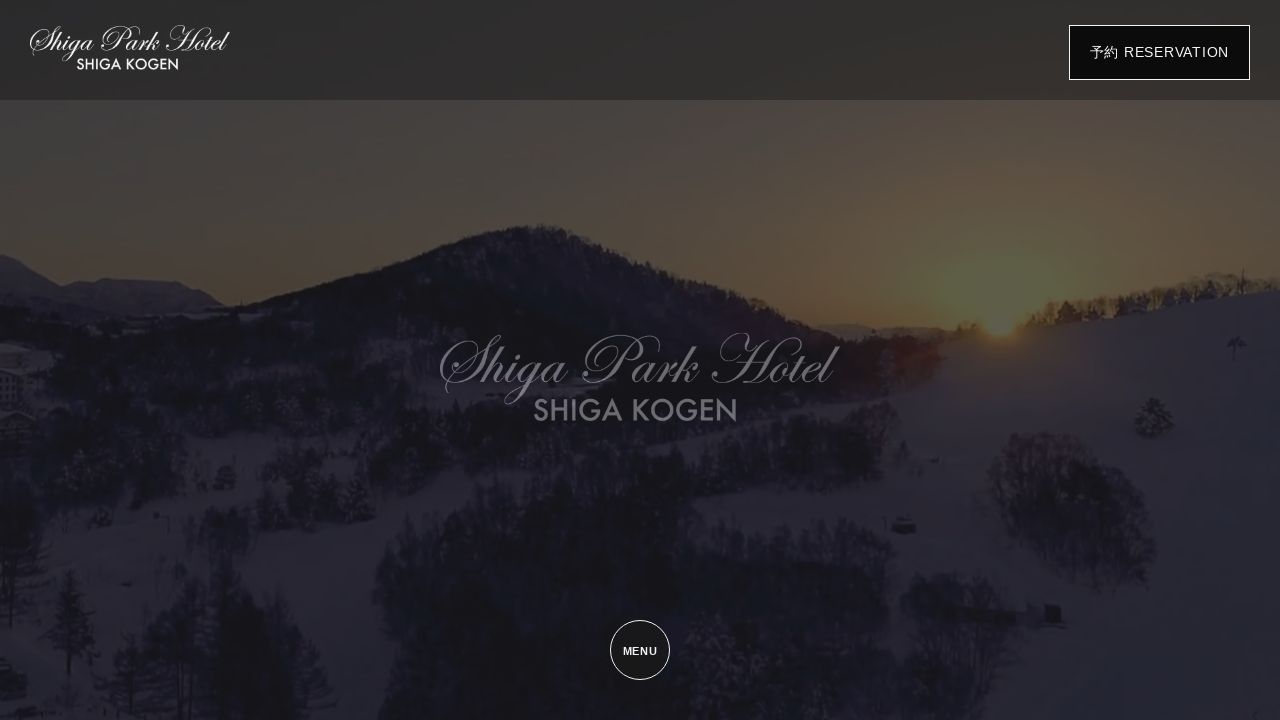

--- FILE ---
content_type: text/html; charset=UTF-8
request_url: https://shiga-park.co.jp/
body_size: 4459
content:

<!DOCTYPE html>
<html lang="ja">
  <head>
    <!-- Global site tag (gtag.js) - Google Analytics -->
    <script async src="https://www.googletagmanager.com/gtag/js?id=UA-174474752-1"></script>
    <script>
      window.dataLayer = window.dataLayer || [];
      function gtag(){dataLayer.push(arguments);}
      gtag('js', new Date());

      gtag('config', 'UA-174474752-1');
    </script>

    <meta charset="UTF-8">
    <meta http-equiv="X-UA-Compatible" content="IE=edge">
    <meta name="viewport" content="width=device-width,initial-scale=1">
    <title>志賀高原高天ヶ原温泉 志賀パークホテル【公式】Shiga park hotel-Ngano Shiga Kogen</title>

    <!--[if IE]>
    <script src="https://shiga-park.co.jp/S3mAsPgX/wp-content/themes/shiga/js/html5shiv.min.js"></script>
    <script src="https://shiga-park.co.jp/S3mAsPgX/wp-content/themes/shiga/js/flexibility.js"></script>
    <![endif]-->

    <link rel="INDEX" href="/" />
          <link rel="stylesheet" type="text/css" media="all" href="https://shiga-park.co.jp/S3mAsPgX/wp-content/themes/shiga/style-min.css" />
      <link rel="stylesheet" type="text/css" media="all" href="https://shiga-park.co.jp/S3mAsPgX/wp-content/themes/shiga/style.css" />

        <link rel="stylesheet" type="text/css" media="all" href="https://shiga-park.co.jp/S3mAsPgX/wp-content/themes/shiga/column.css" />
    <link rel="stylesheet" type="text/css" media="all" href="https://shiga-park.co.jp/S3mAsPgX/wp-content/themes/shiga/common.css" />
    <link rel="stylesheet" type="text/css" href="https://shiga-park.co.jp/S3mAsPgX/wp-content/themes/shiga/js/colorbox/colorbox.css">
    <link rel="stylesheet" type="text/css" href="https://shiga-park.co.jp/S3mAsPgX/wp-content/themes/shiga/js/fullPage.js-master/dist/fullpage.min.css">

    <link rel="icon" href="https://shiga-park.co.jp/S3mAsPgX/wp-content/themes/shiga/img/favicon.ico">



    <meta name="keywords" content="信州長野は志賀高原高天ヶ原温泉にある志賀パークホテルです。5月まで滑れる春スキー、スキースノーボードはお早めにご予約ください。ぜひ志賀パークホテルをご利用ください。" />
<meta name="description" content="信州長野は志賀高原高天ヶ原温泉にある志賀パークホテルです。5月まで滑れる春スキー、スキースノーボードはお早めにご予約ください。ぜひ志賀パークホテルをご利用ください。" />
<link rel='dns-prefetch' href='//yubinbango.github.io' />
<link rel='dns-prefetch' href='//s.w.org' />
		<script type="text/javascript">
			window._wpemojiSettings = {"baseUrl":"https:\/\/s.w.org\/images\/core\/emoji\/12.0.0-1\/72x72\/","ext":".png","svgUrl":"https:\/\/s.w.org\/images\/core\/emoji\/12.0.0-1\/svg\/","svgExt":".svg","source":{"concatemoji":"https:\/\/shiga-park.co.jp\/S3mAsPgX\/wp-includes\/js\/wp-emoji-release.min.js?ver=5.2.4"}};
			!function(a,b,c){function d(a,b){var c=String.fromCharCode;l.clearRect(0,0,k.width,k.height),l.fillText(c.apply(this,a),0,0);var d=k.toDataURL();l.clearRect(0,0,k.width,k.height),l.fillText(c.apply(this,b),0,0);var e=k.toDataURL();return d===e}function e(a){var b;if(!l||!l.fillText)return!1;switch(l.textBaseline="top",l.font="600 32px Arial",a){case"flag":return!(b=d([55356,56826,55356,56819],[55356,56826,8203,55356,56819]))&&(b=d([55356,57332,56128,56423,56128,56418,56128,56421,56128,56430,56128,56423,56128,56447],[55356,57332,8203,56128,56423,8203,56128,56418,8203,56128,56421,8203,56128,56430,8203,56128,56423,8203,56128,56447]),!b);case"emoji":return b=d([55357,56424,55356,57342,8205,55358,56605,8205,55357,56424,55356,57340],[55357,56424,55356,57342,8203,55358,56605,8203,55357,56424,55356,57340]),!b}return!1}function f(a){var c=b.createElement("script");c.src=a,c.defer=c.type="text/javascript",b.getElementsByTagName("head")[0].appendChild(c)}var g,h,i,j,k=b.createElement("canvas"),l=k.getContext&&k.getContext("2d");for(j=Array("flag","emoji"),c.supports={everything:!0,everythingExceptFlag:!0},i=0;i<j.length;i++)c.supports[j[i]]=e(j[i]),c.supports.everything=c.supports.everything&&c.supports[j[i]],"flag"!==j[i]&&(c.supports.everythingExceptFlag=c.supports.everythingExceptFlag&&c.supports[j[i]]);c.supports.everythingExceptFlag=c.supports.everythingExceptFlag&&!c.supports.flag,c.DOMReady=!1,c.readyCallback=function(){c.DOMReady=!0},c.supports.everything||(h=function(){c.readyCallback()},b.addEventListener?(b.addEventListener("DOMContentLoaded",h,!1),a.addEventListener("load",h,!1)):(a.attachEvent("onload",h),b.attachEvent("onreadystatechange",function(){"complete"===b.readyState&&c.readyCallback()})),g=c.source||{},g.concatemoji?f(g.concatemoji):g.wpemoji&&g.twemoji&&(f(g.twemoji),f(g.wpemoji)))}(window,document,window._wpemojiSettings);
		</script>
		<style type="text/css">
img.wp-smiley,
img.emoji {
	display: inline !important;
	border: none !important;
	box-shadow: none !important;
	height: 1em !important;
	width: 1em !important;
	margin: 0 .07em !important;
	vertical-align: -0.1em !important;
	background: none !important;
	padding: 0 !important;
}
</style>
	<link rel='stylesheet' id='wp-block-library-css'  href='https://shiga-park.co.jp/S3mAsPgX/wp-includes/css/dist/block-library/style.min.css?ver=5.2.4' type='text/css' media='all' />
<link rel='stylesheet' id='contact-form-7-css'  href='https://shiga-park.co.jp/S3mAsPgX/wp-content/plugins/contact-form-7/includes/css/styles.css?ver=5.1.6' type='text/css' media='all' />
<link rel='stylesheet' id='wp-pagenavi-css'  href='https://shiga-park.co.jp/S3mAsPgX/wp-content/plugins/wp-pagenavi/pagenavi-css.css?ver=2.70' type='text/css' media='all' />
<link rel='https://api.w.org/' href='https://shiga-park.co.jp/wp-json/' />
<link rel="EditURI" type="application/rsd+xml" title="RSD" href="https://shiga-park.co.jp/S3mAsPgX/xmlrpc.php?rsd" />
<link rel="wlwmanifest" type="application/wlwmanifest+xml" href="https://shiga-park.co.jp/S3mAsPgX/wp-includes/wlwmanifest.xml" /> 
<meta name="generator" content="WordPress 5.2.4" />
  </head>

  <body>

    <header>
      <div class="header_contents">
        <div class="logo_link">
          <a href="https://shiga-park.co.jp"><img src="https://shiga-park.co.jp/S3mAsPgX/wp-content/themes/shiga/img/logo.png" alt=""></a>
        </div>
      </div>
      <div class="receive_link">
        <a href="https://shiga-park.co.jp/reservation/">
          <p>予約 RESERVATION</p>
        </a>
      </div>
    </header>

    <div class="bg">
        <img src="https://shiga-park.co.jp/S3mAsPgX/wp-content/themes/shiga/img/logo.png" alt="" class="logo_anime">
    </div>

    <video muted autoplay playsinline loop class="screen_video" poster="https://shiga-park.co.jp/S3mAsPgX/wp-content/themes/shiga/img/shiga_top_img.jpg">
      <source src="https://shiga-park.co.jp/S3mAsPgX/wp-content/themes/shiga/mov/top_winter_mov.mp4">
      <!-- <source src="https://shiga-park.co.jp/S3mAsPgX/wp-content/themes/shiga/mov/summer.mp4"> -->
      <!-- <source src="https://shiga-park.co.jp/S3mAsPgX/wp-content/themes/shiga/mov/fall_4.mp4"> -->
      <p>video要素がサポートされていないブラウザでご覧になっています。</p>
    </video>


  <!-- グローバル  -->
  <a href="javascript:void(0)" class="main-nav-btn" id="topBtn">MENU</a>
  <div class="menuBg">
    <nav class="main-nav" id="main-nav">
      <a href="javascript:void(0)" class="main-nav-menu menu_close">MENU</a>
      <ul>
        <!-- <li><a href="https://shiga-park.co.jp" class="menuBtn hie2 p_m"><strong>HOME</strong></a></li> -->
        <li><a href="https://shiga-park.co.jp/about" class="menuBtn hie2"><strong>志賀パークホテルについて</strong><span>ABOUT</span></a></li>
        <li><a href="https://shiga-park.co.jp/information" class="menuBtn hie2"><strong>お知らせ</strong><span>INFORMATION</span></a></li>
        <li><a href="https://shiga-park.co.jp/column" class="menuBtn hie2"><strong>観光コラム</strong><span>COLUMN</span></a></li>
        <li><a href="https://shiga-park.co.jp/facilities" class="menuBtn hie2"><strong>施設ガイド</strong><span>FACILITIES</span></a></li>
        <li class=""><a href="https://shiga-park.co.jp/reservation" class="menuBtn hie2"><strong>ご予約</strong><span>RESERVATION</span></a></li>
        <li class=""><a href="https://shiga-park.co.jp/contact" class="menuBtn hie2"><strong>お問い合わせ</strong><span>CONTACT</span></a></li>
        <li class="sns_menu"><a href="https://www.facebook.com/shigaparkhotel/" class="menuBtn" target="_blank"><img src="https://shiga-park.co.jp/S3mAsPgX/wp-content/themes/shiga/img/facebook.svg" alt=""></a></li>

        <li class="sns_menu"><a href="https://www.instagram.com/shigaparkhotel.nagano/" class="menuBtn" target="_blank"><img src="https://shiga-park.co.jp/S3mAsPgX/wp-content/themes/shiga/img/instagram.svg" alt=""></a></li>

      </ul>
    </nav>
  </div>
  <!-- グローバル  -->
  <script type="text/javascript" src="https://shiga-park.co.jp/S3mAsPgX/wp-content/themes/shiga/js/fullPage.js-master/vendors/easings.min.js"></script>
  <script type="text/javascript" src="https://shiga-park.co.jp/S3mAsPgX/wp-content/themes/shiga/js/fullPage.js-master/vendors/scrolloverflow.min.js"></script>
  <script type="text/javascript" src="https://shiga-park.co.jp/S3mAsPgX/wp-content/themes/shiga/js/fullPage.js-master/dist/fullpage.min.js"></script>

  <script src="https://ajax.googleapis.com/ajax/libs/jquery/3.1.1/jquery.min.js"></script>
  <script src="https://cdnjs.cloudflare.com/ajax/libs/drawer/3.2.2/js/drawer.min.js"></script>
  <script src="https://cdnjs.cloudflare.com/ajax/libs/iScroll/5.2.0/iscroll.min.js"></script>

  <script src="https://cdn.jsdelivr.net/bxslider/4.2.12/jquery.bxslider.min.js"></script>

  <script type="text/javascript" src="https://shiga-park.co.jp/S3mAsPgX/wp-content/themes/shiga/js/colorbox/jquery.colorbox-min.js"></script>
  <script type="text/javascript">

  new fullpage('#fullpage', {
    sectionsColor: ['yellow', 'orange', '#C0C0C0', '#ADD8E6'],
  });

        $(document).ready(function(){
        $(".colorbox_gal_img").colorbox({
            inline: true,
            width:"90%",
            height: "90%",
        });
        var sliders = new Array();
        $('.bxslider').each(function(i, slider) {
          sliders[i] = $(slider).bxSlider();
        });
        $(document).bind('cbox_complete', function(){
            slider = $('.bxslider').bxSlider();
            $.each(sliders, function(i, slider) {
              slider.reloadSlider();
            });
        });
    });


      $(function() {
      $(".colorbox_gal_text").colorbox({
        inline: true,
        width:"90%",
        height:"90%",
      });
    });
  
  //gm
  var mainNav = $('.main-nav-btn');
  var mainNavClose = $('.main-nav-menu');
  mainNav.on('click', function(){
      $(this).hide();
      $(this).next('.menuBg').fadeIn();
  });
  mainNavClose.on('click', function(){
      $('.menuBg').fadeOut();
      $('.menuBg').prev(mainNav).fadeIn();
  });

  //sm
  $('.side_open').on('click', function(){
      $('.receive_menu').toggleClass('receive_menu-open');
  });

  $('.side_open').on('click', function(){
      $('.side_open_icon').toggleClass('reverse_direction');
  });

  //sm
  $('.side_open_ab').on('click', function(){
      $('.side_open_icon_ab').toggleClass('reverse_direction_ab');
  });

  $('.side_open_ab').on('click', function(){
      $('.receive_menu_ab').toggleClass('receive_menu-open_ab');
  });

  $('.side_contact').on('click', function(){
      $('.receive_menu_ab').toggleClass('receive_menu-open_ab');
  });
  $('.side_contact').on('click', function(){
      $('.side_open_icon_ab').toggleClass('reverse_direction_ab');
  });

    $(function() {
      $(".gallery_link").colorbox({
          inline:true,
          innerWidth:1200,
          innerHeight:700,
          maxWidth:"90%",
          maxHeight:"90%",
          rel:'group',
      });
  });
  

  $(document).ready(function(){

      $('.experience_link').on('click', function(){
          $(".experience_link").colorbox({
              inline: true,
              rel:'group',
              closeButton:'true',
              width:"95%",
              onComplete: function(){
                  var video = $("#video").get(0).play();
              }
          });
      });

      $('.colorbox_map').on('click', function(){
          $(".colorbox_map").colorbox({
              inline: true,
              rel:'group',
              closeButton:'true',
              width:"95%",
              onComplete: function(){
                var video = $("#video").get(0).play();
              }
          });
      });

      $('.gallery_mp4').on('click', function(){
          $(".gallery_mp4").colorbox({
              inline: true,
              rel:'group',
              closeButton:'true',
              width:"95%",
              onComplete: function(){
                var video = $("#video").get(0).play();
              }
          });
      });
  });


      $(function() {
        $(".colorbox_map_img").colorbox({
            inline: true,
            width:"95%",
            height:"95%",
            rel:'group',
        });
    });
  
  $(function($){
      $('.map_tab').click(function(){
          $('.is-active').removeClass('is-active');
          $(this).addClass('is-active');
          $('.is-show').removeClass('is-show');
              // クリックしたタブからインデックス番号を取得
          const index = $(this).index();
              // クリックしたタブと同じインデックス番号をもつコンテンツを表示
          $('.map_img').eq(index).addClass('is-show');
      });
  });
  </script>

  <script type="text/javascript">
  $(function() {
    $(".gallery_arc").click(function() {
      $("body").addClass("open");
    });
    $("#cboxOverlay, #cboxContent #cboxClose").click(function() {
      $("body").removeClass("open");
    });
  });
  </script>

  <script type='text/javascript' src='https://yubinbango.github.io/yubinbango/yubinbango.js'></script>
<script type='text/javascript' src='https://shiga-park.co.jp/S3mAsPgX/wp-content/plugins/page-links-to/dist/new-tab.js?ver=3.3.4'></script>
<script type='text/javascript' src='https://shiga-park.co.jp/S3mAsPgX/wp-includes/js/wp-embed.min.js?ver=5.2.4'></script>
  </body>
</html>


--- FILE ---
content_type: text/css
request_url: https://shiga-park.co.jp/S3mAsPgX/wp-content/themes/shiga/style-min.css
body_size: 8680
content:
@charset "UTF-8";


html {
    padding: 0;
    margin: 0;
    font-size: 10px;
    height: 100%;
    overflow-x: hidden;
    overflow-y: scroll;
}
* {margin: 0; padding: 0; box-sizing: border-box;}
body,div,dl,dt,dd,h1,h2,h3,h4,h5,h6,pre,form,fieldset,input,p,blockquote,th,td
{margin:0;padding:0;}
table{border-collapse:collapse;border-spacing:0;}
fieldset,img{border:0;}
address,caption,cite,code,dfn,em,th,var{font-style:normal;font-weight:normal;}
caption,th {text-align:left;}
h1,h2,h3,h4,h5,h6{font-size:100%;}
q:before,q:after{content:'';}

input[type="checkbox"],input[type="radio"] {margin: 0 2px 0 0; padding: 0; vertical-align: -2px; }

/* clearfix------------- */
.clearfix:after { content: "."; display: block; clear: both; height: 0; visibility: hidden; } .clearfix { min-height: 1px; }

* html .clearfix { height: 1px; /*¥*//*/ height: auto; overflow: hidden; /**/ }

/* ios でのフォーム系デフォルトスタイルをリセット */
button,
input[type=”button”],
input[type=”text”],
input[type=”submit”]{
  -	webkit-box-sizing: content-box;
-	webkit-appearance: button; border:0 none;
box-sizing: border-box; cursor: pointer;
-	webkit-border-radius: 0; background: transparent;
}

button::-webkit-search-decoration, input[type=”button”].clearbtn{ border: 0 none;
display: inline;
}

body {
  letter-spacing: .05em;
  line-height: 1.8;
  width: 100%;
  height: 100vh;
  background: url(/S3mAsPgX/wp-content/themes/shiga/img/shiga_top_img.jpg) no-repeat center / cover;
  font-size: 1.5rem;
  font-family: "Hiragino Kaku Gothic ProN","メイリオ", sans-serif;
}



article,aside,details,figcaption,figure,
footer,header,hgroup,menu,nav,section {
    display:block;
}

ul {
    list-style:none;
}


blockquote:before, blockquote:after,
q:before, q:after {
    content:'';
    content:none;
}

a {
    margin:0;
    padding:0;
    font-size:100%;
    vertical-align:baseline;
    background:transparent;
    text-decoration: none;
}


img{
    vertical-align : middle;
    display: block;
    margin: auto;
    max-width: 100%;
}

.pcOnly{
  display: block;
}
.spOnly{
  display: none;
}
.mt-60 {
  margin-top: -60px;
}
@media screen and (max-width: 768px) {
.pcOnly{
  display: none;
}
.spOnly{
  display: block;
}
}

/*
ここから上はリセットです
*/


.contents {
    max-width: 1024px;
    margin: 0 auto;
    padding: 160px 20px 100px;
}
.contents_02{
    max-width: 1024px;
    margin: 0 auto;
    padding: 10px 20px;

}
.btn {
  margin: 40px auto;
  text-align: center;
}
.btn_about {
  margin: 40px auto 0;
  text-align: center;
}
.btn_about + .lang_contents {
  margin-top: 50px
}
.btn_exp {
  margin: 0px auto 150px;
  text-align: center;
}
.btn_link {
    text-decoration: none;
}
button span {
  display: block;
  font-size: 1.2rem;
  padding-top: 10px;
}
.more_btn {
    display: inline-block;

    font-weight: normal;
    font-size: 1.6rem;
    padding: 20px;
    background-color: #1a1a1a;
    width: 0;
    min-width: 260px;
    text-align: center;
    line-height: 1;
    color: #fff;
    margin: 0 auto;
    border: 1px solid #fff;
    max-height: 80px;
}
.more_btn:hover{
    display: inline-block;

    font-weight: normal;
    font-size: 1.6rem;
    padding: 20px;
    background-color: #fff;
    width: 0;
    min-width: 260px;
    text-align: center;
    line-height: 1;
    color: #1a1a1a;
    margin: 0 auto;
    border: 1px solid #fff;
    -webkit-transition: 0.3s ease;
    -moz-transition: 0.3s ease;
    -o-transition: 0.3s ease;
    transition: 0.3s ease;
}
.more_btn_02 {
    display: inline-block;

    font-weight: normal;
    font-size: 1.6rem;
    padding: 15px;
    background-color: #1a1a1a;
    width: 0;
    min-width: 260px;
    text-align: center;
    line-height: 1;
    color: #fff;
    margin: 0 auto;
    border: 1px solid #fff;
}
.more_btn_02:hover{
    display: inline-block;

    font-weight: normal;
    font-size: 1.6rem;
    padding: 15px;
    background-color: #fff;
    width: 0;
    min-width: 260px;
    text-align: center;
    line-height: 1;
    color: #1a1a1a;
    margin: 0 auto;
    border: 1px solid #fff;
    -webkit-transition: 0.3s ease;
    -moz-transition: 0.3s ease;
    -o-transition: 0.3s ease;
    transition: 0.3s ease;
}
.button_double {
  display: -webkit-box;
  display: -webkit-flex;
  display: -ms-flexbox;
  display: flex;
}
.button_double_ex {
  display: -webkit-box;
  display: -webkit-flex;
  display: -ms-flexbox;
  display: flex;
}
.tit_01 {
  display: block;
  text-align: center;
  font-weight: 600;
  font-size: 2.5rem;
  color: #fff;
  line-height: 1.5;

}

.tit_01 .tit_en_01{
  display: block;
  text-align: center;

  font-weight: 600;
  font-size: 2.5rem;
  color: #fff;
  line-height: 1.5;
}

.tit_02 {
  display: block;
  margin-top: 100px;
  text-align: center;
  font-weight: normal;
  font-size: 2.5rem;
  color: #fff;

  line-height: 1.5;

}

.tit_02 .tit_en_02{
  display: block;
  text-align: center;
  font-weight: normal;
  font-size: 2rem;
  color: #fff;

}

.tit_03 {
    display: block;
    color: #fff;
    width: 320px;
    font-size: 20px;
    font-weight: normal;
    margin-left: 15px;
    border-bottom: 1px solid #fff;
    padding-bottom: 20px;
}

.tit_03 .tit_en_03 {
    display: block;
}
.tit_05 {
  font-size: 1.8rem;
  border-bottom: 1px solid #fff;
  margin-top: 10px;
  padding-bottom: 5px;
  margin-bottom: 5px;
  display: block;
  color: #fff;
  font-weight: bold;
}
.tit_06 {
  font-size: 1.6rem;
  margin-top: 10px;
  display: block;
  color: #fff;
  font-weight: bold;
}

/* 文章 */
.lang_contents{
  display: inline-block;
  margin-top: 40px;
  width: 100%;
}

.lang_contents .jp_lang {
  float: left;
  width: 45%;
  max-width: 470px;
  font-size: 1.4rem;
  color: #fff;
}
.lang_contents .jp_lang a {
  color: #fff;
  text-decoration: none;
}
.lang_contents .jp_lang span {
  display: block;
}



.j_cont {
  width: 1024px;
}
.lang_contents .en_lang {
  float: right;
  width: 45%;
  font-size: 1.4rem;
  color: #fff;

}
.lang_contents .en_lang a {
  color: #fff;
  text-decoration: none;
}
.lang_contents .en_lang span {
  display: block;
}

.lang_contents .jp_lang_sh {
  float: left;
  max-width: 470px;
  font-size: 1.4rem;
  color: #fff;

}


.lang_contents .en_lang_sh {
  float: right;
  max-width: 470px;
  font-size: 1.4rem;
  color: #fff;

}

/* 文章 */

/* ヘッダー */


.logo_link {
  position: fixed;
  top: 25px;
  left: 30px;
}

.logo_link img {
  width: 200px
}

.receive_link {
    position: fixed;
    top: 25px;
    right: 30px;
    z-index: 1001;
}
.receive_link a {
  display: inline-block;
  font-size: 1.4rem;
  color: #fff;
  text-decoration: none;
  padding: 15px 20px;
  background-color: rgba(0,0,0,0.8);
  border: 1px solid #fff;


}
/* ヘッダー */

/* フッター */
.footer_contents{
  position: relative;
  height: 100px;
  margin-top: 50px;
}
.footer_info {
  margin-top: -100px;
}
.logo_link_f {
  position: absolute;
  bottom: 30px;
  left: 30px;
}
.logo_link_f img {
  width: 200px
}

.about_us {
  position: absolute;
  bottom: 40px;
  left: 280px;
  color: #fff;
  text-decoration: none;
  font-size: 1.2rem;
}

.copy_right {
  display: inline-block;
  position: absolute;
  right: 30px;
  color: #fff;
  bottom: 40px;
  right: 30px;
  font-size: 1.2rem;

}
/* フッター */


/* 背景 */
.view {
    width: 100%;
    height: 100vh;
    position: absolute;
    top: 0;
    left: 0;
}

.index_view {
  z-index: -2;
  position: fixed;
  width: 100%;
  height: 100%;
  background-repeat: no-repeat;
  background-size: cover;
  background-position: center center;
}

.index_view02 {
  z-index: -1;
  background-color:  rgba(26,26,26,0.7);
  position: fixed;
  top: 0;
  width: 100%;
  height: 100%;
  background-repeat: no-repeat;
  background-size: cover;
  background-position: center center;
}

.screen_video {
    position: fixed;
    min-width: 100%;
    min-height: 100%;
    width: auto;
    height: auto;
    z-index: -1;

    top: 50%;
    left: 50%;
    transform: translateY(-50%) translateX(-50%);
    -webkit- transform: translateY(-50%) translateX(-50%);
}

/* 背景 */






@media screen and (max-width: 768px) {
  .contents {
      width: 100%;
      margin: 0;
      padding: 0 15PX;
      padding-top: 140px;
  }
  .contents_02 {
        width: 100%;
        margin: 0;
        padding: 200px 15px 10px;
        padding-top: 10px;
  }
  .btn {
    margin: auto;
    margin-top: 20px;
  }
  .btn_link {
      text-decoration: none;
  }
  .more_btn {
      display: inline-block;

      font-weight: 400;
      font-size: 1.6rem;
      padding: 20px;
      background-color: #1a1a1a;
      width: 0;
      min-width: 240px;
      text-align: center;
      line-height: 1;
      color: #fff;
      margin: 0 auto;
      border: 1px solid #fff;
  }
  .more_btn:hover {
      display: inline-block;

      font-weight: 400;
      font-size: 1.6rem;
      padding: 20px;
      background-color: #fff;
      width: 0;
      min-width: 240px;
      text-align: center;
      line-height: 1;
      color: #fff;
      margin: 0 auto;
      border: 1px solid #1a1a1a;
      -webkit-transition: 0.3s ease;
      -moz-transition: 0.3s ease;
      -o-transition: 0.3s ease;
      transition: 0.3s ease;
  }
  .button_double {
    display: block;
    margin-top: 40px;
  }
  .button_double_ex {
    display: block;
  }
  .tit_01 {
    display: block;
    margin-bottom: -20px;
    text-align: center;
    font-weight: bold;
    font-size: 2rem;
    color: #fff;
  }
  .tit_01 .tit_en_01{
    display: block;
    text-align: center;
    font-weight: bold;
    font-size: 2rem;
    color: #fff;
  }
  .tit_02 {
    display: block;
    margin-top: 60px;
    text-align: center;
    font-weight: normal;
    font-size: 1.8rem;
    color: #fff;
  }
  .tit_02 .tit_en_02{
    display: block;
    text-align: center;
    font-weight: normal;
    font-size: 1.6rem;
    color: #fff;

  }
  .view {
      width: 100%;
      height: 100vh;
      position: absolute;
      top: 0;
      left: 0;
  }
  .index_logo img{
     position: absolute;
     top: 50%;
     left: 50%;
     width: 400px;
     transform: translate(-50%, -50%);
     text-align: center;
     padding: 50px;
     background-color: rgba(0,0,0,0.5);
     backdrop-filter: blur(2px);
    }
  .index_view {
     z-index: -2;
     position: fixed;
     width: 100%;
     height: 100%;
     background-repeat: no-repeat;
     background-size: cover;
     background-position: center center;
  }

  .index_view02 {
    z-index: -1;
    background-color:  rgba(26,26,26,0.8);
    position: fixed;
    top: 0;
    width: 100%;
    height: 100%;
    background-repeat: no-repeat;
    background-size: cover;
    background-position: center center;
  }
  /* 文章 */
  .lang_contents{
    display: block;
    max-width: 600px;
    left: 0;
    right: 0;
    margin: 40px auto;
    margin-bottom: 0;
  }
  .lang_contents .jp_lang {
    float: none;
    width: 100%;
    font-size: 1.4rem;
    margin-bottom: 20px;
  }
  .lang_contents .en_lang {
    float: none;
    width: 100%;
    font-size: 1.4rem;
  }

  .lang_contents .jp_lang span {
    display: block;
  }
  .lang_contents .en_lang span {
    display: block;
  }
  /* 文章 */

  /* ヘッダー */


  .logo_link {
    position: fixed;
    top: 25px;
    left: 20px;
  }

  .logo_link img {
    width: 130px
  }


  .receive_link {
      position: fixed;
      top: 20px;
      right: 15px;
      z-index: 1001;
  }
  .receive_link a {
    display: inline-block;
    font-size: 1rem;
    color: #fff;
    text-decoration: none;
    padding: 10px 15px;
    background-color: rgba(0,0,0,0.5);
    border: 1px solid #fff;
  }



  /* ヘッダー */

  /* フッター */
  .footer_contents{
    position: relative;
    height: 100px;
    margin-top: 50px;
  }
  .footer_info {
    margin-top: -100px;
  }
  .logo_link_f {
    position: absolute;
    bottom: 20px;
    left: 20px;
  }
  .logo_link_f img {
    width: 130px
  }

  .about_us {
    display: none;
    position: absolute;
    bottom: 40px;
    left: 280px;
    color: #fff;
    text-decoration: none;
    font-size: 1.2rem;
  }

  .copy_right {
    display: inline-block;
    position: absolute;
    right: 30px;
    color: #fff;
    bottom: 40px;
    right: 20px;
    font-size: 0.8rem;

  }
  /* フッター */

}

@media screen and (max-width: 768px) {
    .tit_03 {
        display: inline-block;
        color: #fff;
        width: 100%;
        font-size: 1.6rem;
        font-weight: bold;
        margin-left: 0px;
        border-bottom: 1px solid #fff;
        padding-bottom: 10px;
    }

    .tit_03 .tit_en_03 {
        display: block;
    }
}







/* gw */
.main-nav-btn{
    display: block;
    position: fixed;
    width: 60px;
    height: 60px;
    background-color: rgba(26,26,26,0.8);
    line-height: 60px;
    text-decoration: none;
    border: 1px solid #fff;
    border-radius: 50%;
    font-size: 1.1rem;
    color: #fff;
    font-weight: bold;
    left: 0;
    right: 0;
    margin: auto;
    -webkit-transform: translateY(-50%);
    -ms-transform: translateY(-50%);
    transform: translateY(-50%);
    bottom:  10px;
    text-align: center;
    z-index: 1002;
}
.main-nav-btn:hover{
    display: block;
    position: fixed;
    width: 60px;
    height: 60px;
    background-color: rgba(255,255,255);
    line-height: 60px;
    text-decoration: none;
    border: 1px solid #373737;
    border-radius: 50%;
    font-size: 1.1rem;
    color: #373737;
    transition: all 0.6s ease;

}



.menuBg {
    display: none;
    position: fixed;
    bottom: 0;
    width: 100%;
    height: 78px;
    z-index: 1001;
}


.main-nav {
    margin:0 80px;
    padding: 20px 0;
    background-color:  rgba(26,26,26,0.8);
    position: relative;
}

.main-nav .main-nav-menu{
    display: block;
    position: absolute;
    left: 0;
    right: 0;
    top: -30px;
    margin: 0 auto;
    width: 60px;
    height: 60px;
    border-radius: 50%;
    font-size: 1.1rem;
    color: #fff;
    font-weight: bold;
    line-height: 50px;
    text-align: center;
    text-decoration: none;
    background: -moz-linear-gradient(top, rgba(26,26,26,0.8) 50%, transparent 50%);
    background: -webkit-linear-gradient(top, rgba(26,26,26,0.8) 50%,  transparent 50%);
    background: linear-gradient(to bottom, rgba(26,26,26,0.8) 50%,  transparent 50%);
    z-index: -1;
}

.main-nav ul {
    margin: 0;
    padding: 0;
    display: -webkit-box;
    display: -ms-flexbox;
    display: flex;
    -ms-flex-wrap: wrap;
    flex-wrap: wrap;
    -webkit-box-pack: center;
    -ms-flex-pack: center;
    justify-content: center;
    list-style: none;
}
.main-nav ul li:first-child{
  padding: 0 20px;
  /* padding-top: 8px; */
  height: 58px;

}
.main-nav ul li {
  padding: 0 20px;
  height: 58px;
}
/* .main-nav ul li:last-child{
  padding: 0 33px;
  height: 58px;
} */

.main-nav ul li:hover {
  border-bottom: solid 6px #fff;
  -webkit-transition: 0.3s ease;
  -moz-transition: 0.3s ease;
  -o-transition: 0.3s ease;
  transition: 0.3s ease;
}

.main-nav ul li a {
  text-decoration: none;
  color: #fff;

}


.main-nav li a strong{
  display: block;
  font-weight: bold;
  font-size: 1.4rem;
  text-align: center;
}

.main-nav li a span {
  display: block;
  font-size: 1rem;
  font-weight: bold;
  text-align: center;
}

.main-nav li img {
  width: 25px;
  padding-top: 5px;

}
/* gw */

@media screen and (max-width: 1250px){
  /* gw */


  .menuBg {
      display: none;
      position: fixed;
      bottom: 0;
      width: 100%;
      height: 78px;
      z-index: 1001;
  }


  .main-nav {
      margin:0 80px;
      padding: 20px 0;
      background-color:  rgba(26,26,26,0.8);
      position: relative;
  }

  .main-nav .main-nav-menu{
      display: block;
      position: absolute;
      left: 0;
      right: 0;
      top: -32px;
      margin: 0 auto;
      width: 64px;
      height: 64px;
      border-radius: 50%;
      font-size: 1.1rem;
      color: #fff;
      font-weight: bold;
      line-height: 53px;
      text-align: center;
      text-decoration: none;
      background: -moz-linear-gradient(top, rgba(26,26,26,0.8) 50%, transparent 50%);
      background: -webkit-linear-gradient(top, rgba(26,26,26,0.8) 50%,  transparent 50%);
      background: linear-gradient(to bottom, rgba(26,26,26,0.8) 50%,  transparent 50%);
      z-index: -1;
  }

  .main-nav ul {
      margin: 0;
      padding: 0;
      display: -webkit-box;
      display: -ms-flexbox;
      display: flex;
      -ms-flex-wrap: wrap;
      flex-wrap: wrap;
      -webkit-box-pack: center;
      -ms-flex-pack: center;
      justify-content: center;
      list-style: none;
  }
  .main-nav ul li:first-child{
    padding: 0 20px;
    /* padding-top: 8px; */
    height: 58px;
  }
  .main-nav ul li {
    padding: 0 20px;
    height: 58px;
  }
  /* .main-nav ul li:last-child{
    padding: 0 20px;
    height: 58px;
  } */

  .main-nav ul li:hover {
    border-bottom: solid 6px #fff;

  }

  .main-nav ul li a {
    text-decoration: none;
    color: #fff;

  }


  .main-nav li a strong{
    display: block;
    font-weight: bold;
    font-size: 1.4rem;
  }

  .main-nav li a span {
    display: block;
    font-size: 1rem;
    font-weight: bold;
    text-align: center;
  }

  .main-nav li img {
    width: 25px;
    padding-top: 5px;

  }
  /* gw */
}
@media screen and (max-width: 1150px){
  /* gw */



  .menuBg {
      display: none;
      position: fixed;
      bottom: 0;
      width: 100%;
      height: 78px;
      z-index: 1001;
  }


  .main-nav {
      margin:0 60px;
      padding: 20px 0;
      background-color:  rgba(26,26,26,0.8);
      position: relative;
  }

  .main-nav .main-nav-menu{
      display: block;
      position: absolute;
      left: 0;
      right: 0;
      top: -32px;
      margin: 0 auto;
      width: 64px;
      height: 64px;
      border-radius: 50%;
      font-size: 1.1rem;
      color: #fff;
      font-weight: bold;
      line-height: 53px;
      text-align: center;
      text-decoration: none;
      background: -moz-linear-gradient(top, rgba(26,26,26,0.8) 50%, transparent 50%);
      background: -webkit-linear-gradient(top, rgba(26,26,26,0.8) 50%,  transparent 50%);
      background: linear-gradient(to bottom, rgba(26,26,26,0.8) 50%,  transparent 50%);
      z-index: -1;
  }

  .main-nav ul {
      margin: 0;
      padding: 0;
      display: -webkit-box;
      display: -ms-flexbox;
      display: flex;
      -ms-flex-wrap: wrap;
      flex-wrap: wrap;
      -webkit-box-pack: center;
      -ms-flex-pack: center;
      justify-content: center;
      list-style: none;
  }
  .main-nav ul li:first-child{
    padding: 0 20px;
    /* padding-top: 8px; */
    height: 58px;
  }
  .main-nav ul li {
    padding: 0 20px;
    height: 58px;
  }
  /* .main-nav ul li:last-child{
    padding: 0 23px;
    height: 58px;
  } */

  .main-nav ul li:hover {
    border-bottom: solid 6px #fff;

  }

  .main-nav ul li a {
    text-decoration: none;
    color: #fff;

  }


  .main-nav li a strong{
    display: block;
    font-weight: bold;
    font-size: 1.3rem;
  }

  .main-nav li a span {
    display: block;
    font-size: 0.9rem;
    font-weight: bold;
    text-align: center;
  }

  .main-nav li img {
    width: 25px;
    padding-top: 5px;

  }
  /* gw */
}

@media screen and (max-width: 1180px){
  .main-nav ul li:first-child{
    padding: 0 15px;
    /* padding-top: 8px; */
    height: 58px;
  }
  .main-nav ul li {
    padding: 0 15px;
    height: 58px;
  }
}

@media screen and (max-width: 1050px){
  /* gw */



  .menuBg {
      display: none;
      position: fixed;
      bottom: 0;
      width: 100%;
      height: 78px;
      z-index: 1001;
  }


  .main-nav {
      margin: 0 20px;
      padding: 20px 0;
      background-color:  rgba(26,26,26,0.8);
      position: relative;
  }

  .main-nav .main-nav-menu{
      display: block;
      position: absolute;
      left: 0;
      right: 0;
      top: -32px;
      margin: 0 auto;
      width: 64px;
      height: 64px;
      border-radius: 50%;
      font-size: 1.1rem;
      color: #fff;
      font-weight: bold;
      line-height: 53px;
      text-align: center;
      text-decoration: none;
      background: -moz-linear-gradient(top, rgba(26,26,26,0.8) 50%, transparent 50%);
      background: -webkit-linear-gradient(top, rgba(26,26,26,0.8) 50%,  transparent 50%);
      background: linear-gradient(to bottom, rgba(26,26,26,0.8) 50%,  transparent 50%);
      z-index: -1;
  }

  .main-nav ul {
      margin: 0;
      padding: 0;
      display: -webkit-box;
      display: -ms-flexbox;
      display: flex;
      -ms-flex-wrap: wrap;
      flex-wrap: wrap;
      -webkit-box-pack: center;
      -ms-flex-pack: center;
      justify-content: center;
      list-style: none;
  }
  .main-nav ul li:first-child{
    padding: 0 15px;
    /* padding-top: 8px; */
    height: 58px;
  }
  .main-nav ul li {
    padding: 0 15px;
    height: 58px;
  }
  /* .main-nav ul li:last-child{
    padding: 0 15px;
    height: 58px;
  } */

  .main-nav ul li:hover {
    border-bottom: solid 6px #fff;

  }

  .main-nav ul li a {
    text-decoration: none;
    color: #fff;
  }


  .main-nav li a strong{
    display: block;
    font-weight: bold;
    font-size: 1.2rem;
  }

  .main-nav li a span {
    display: block;
    font-size: 0.9rem;
    font-weight: bold;
    text-align: center;
  }

  .main-nav li img {
    width: 25px;
    padding-top: 5px;

  }
  /* gw */
}

@media screen and (max-width: 768px){
  /* gw */


  .menuBg {
      display: none;
      position: fixed;
      bottom: unset;
      top: 0;
      width: 100%;
      z-index: 1001;
  }


  .main-nav {
      margin: 0 auto;
      width: 100%;
      height: 100vh;
      right: 0;
      left: 0;
      padding: 80px 0 0 0;
      background-color: rgba(26,26,26,0.8);
      position: relative;
      z-index: -1;
      backdrop-filter: blur(8px);
      -webkit-backdrop-filter: blur(8px);
        }

  .main-nav .main-nav-menu{
      display: block;
      position: absolute;
      left: 0;
      right: 0;
      top: 20px;
      margin: 0 auto;
      width: 64px;
      height: 64px;
      border-radius: 50%;
      font-size: 1.1rem;
      color: transparent;
      font-weight: bold;
      line-height: 53px;
      text-align: center;
      text-decoration: none;
      background: unset;
      /* background: -moz-linear-gradient(top, rgba(26,26,26,1) 50%, transparent 50%);
      background: -webkit-linear-gradient(top, rgba(26,26,26,1) 50%,  transparent 50%);
      background: linear-gradient(to bottom, rgba(26,26,26,1) 50%,  transparent 50%);
      background: unset; */
      z-index: -1;
  }

  .main-nav .menu_close::before,
  .main-nav .menu_close::after{
     display: block;
     content: "";
     position: absolute;
     top: 55%;
     left: 67%;
     width: 50%;
     height: 3%;
     margin: -8% 0 0 -42%;
     background: #fff;
     border-radius: 1px;

  }

  .main-nav .menu_close::before {
    transform: rotate(-45deg);
  }


  .main-nav .menu_close::after {
    transform: rotate(45deg);

  }



  .main-nav ul {
      margin: 0;
      padding: 0;
      display: block;
      flex-wrap: wrap;
      justify-content: center;
      list-style: none;
  }

  .main-nav ul li {
    height: 65px;
    line-height: 2.2;
    margin-bottom: 0px;
    padding: unset;

  }
  .main-nav ul li:first-child{
    height: 65px;
    padding: unset;
  }
  /* .main-nav ul li:last-child{
    height: 65px;
    padding: unset;
  } */

  .main-nav ul li:hover {
    border-bottom: solid 0px;
    background-color: #fff;
    background-size: 0 600px;

  }

  .main-nav ul li a {
    display: block;
    text-decoration: none;
    color: #fff;
    padding: 14px 0;
    line-height: 1.8;

  }
  .main-nav ul li .p_m {
    display: block;
    text-decoration: none;
    color: #fff;
    padding: 23px 0;
    line-height: 1.8;

  }

  .main-nav ul li a:hover{
    line-height: 1.8;
    text-decoration: none;
    -webkit-filter: invert(100%);
    -moz-filter: invert(100%);
    -o-filter: invert(100%);
    -ms-filter: invert(100%);
    filter: invert(100%);
    -webkit-transition: 0.2s ease;
    -moz-transition: 0.2s ease;
    -o-transition: 0.2s ease;
    transition: 0.2s ease;
  }



  .main-nav li a strong{
    display: block;

    font-weight: bold;
    font-size: 1.1rem;
    text-align: center;

  }
  .main-nav li a span {
    display: block;
    font-size: 0.8rem;

    font-weight: bold;
    text-align: center;
  }
  .main-nav li img {
    width: 25px;
    padding: 6px 0;
  }

  /* gw */
}

@media screen and (min-height: 900px) {
  .btn {
    margin: 60px auto;

  }
}
@media screen and (min-height: 1000px) {
  .btn {
    margin: 80px auto;
  }
}
.tit_04 {
    display: block;
    color: #1a1a1a;
    width: 100%;
    font-size: 1.8rem;
    font-weight: normal;
    /* border-bottom: 1px solid #1a1a1a; */
}
.tit_04_pl {
  padding-left: 10px;
}
.tit_04 .tit_en_04 {
    display: inline-block;
}

  #image_01 {
    width: 100%;
    max-height: 1040px;
    position: static;
    top: 0;
    bottom: 0;
    right: 0;
    left: 0;
    margin: auto;
}
.ex_box {
  position: absolute;
  width: 500px;
  bottom: 50px;
  left: 40px;
  padding: 20px;
  background-color: rgba(255,255,255,0.9);
}
.box_text {
  font-size: 1.2rem;
  overflow:auto;
  width: 100%;
  max-height:100px;
  margin-top: 10px;
}
.video_contents{
  width: 100%;
  height: 100%;
  padding: 15px;
}
.youtube_contents{
  width: 100%;
  height: 700px;
}



/* ライトボックス */

#cboxContent #cboxClose {
  display: inline-block;
  position: absolute;
  top: 0;
  right: -30px;
  text-indent:100%;
	white-space:nowrap;
	overflow:hidden;
  border: 1px solid #fff;
  border-radius: 50%;
  font-size: 18px;
  transform: translateX(-50%);
  width: 64px;
  height: 64px;
  background-color: rgba(26,26,26,0.5);
  background-image: none;

}

#cboxContent #cboxClose::before,
#cboxContent #cboxClose::after {
   display: block;
   content: "";
   position: absolute;
   top: 56%;
   left: 60%;
   width: 65%;
   height: 4%;
   margin: -8% 0 0 -42%;
   background: #fff;
   border-radius: 1px;

}

#cboxContent #cboxClose::before {
  transform: rotate(-45deg);
}


#cboxContent #cboxClose::after {
  transform: rotate(45deg);

}

#cboxContent #cboxNext {
  display: inline-block;
  position: absolute;
  top: 50%;
  right: -30px;
  text-indent:100%;
  white-space:nowrap;
  overflow:hidden;
  border: 1px solid #fff;
  border-radius: 50%;
  font-size: 18px;
  transform: translateX(-50%);
  width: 64px;
  height: 64px;
  background-color: rgba(26,26,26,0.5);
  background-size: 17px;
  background-position: 26px 16px;
}


#cboxContent #cboxPrevious {
  display: inline-block;
  position: absolute;
  top: 50%;
  left: 0px;
  text-indent:100%;
  white-space:nowrap;
  overflow:hidden;
  border: 1px solid #fff;
  border-radius: 50%;
  font-size: 18px;
  transform: translateX(-50%);
  width: 64px;
  height: 64px;
  background-color: rgba(26,26,26,0.5);
  background-size: 17px;
  background-position: 26px 16px;
  transform:rotate(180deg);
}
#cboxContent #cboxCurrent {
  display: inline-block;
}


/* ライトボックス */
#colorbox {
  position: fixed;
}


@media screen and (max-width: 768px) {
  .tit_04 {
      display: block;
      color: #1a1a1a;
      width: 100%;
      font-size: 1.4rem;
      font-weight: normal;
      border-bottom: 1px solid #1a1a1a;
      margin-bottom: 10px;
      padding-bottom: 10px;
  }
  .tit_04_pl {
    padding-left: 10px;
  }
  .tit_04 .tit_en_04 {
      display: inline-block;
  }

    #image_01 {
      width: 100%;
      position: static;
      top: 0;
      bottom: 0;
      right: 0;
      left: 0;
      margin: 0;
  }
  .ex_box {
    position: static;
    width: 100%;
    right: 0;
    left: 0;
    bottom: auto;
    top: 400px;
    padding: 20px;
    background-color: rgba(255,255,255,1);
  }
  .box_text {
    font-size: 1.2rem;
    overflow:auto;
    width:100%;
    height:100px;
  }
  .video_contents{
    width: 100%;
    height: auto;
    padding: unset;
  }
  .youtube_contents{
    width: 100%;
    height: auto;
    padding: 0 10px;
  }

    /* ライトボックス */

    #cboxContent #cboxClose {
      display: inline-block;
      position: absolute;
      top: 0;
      right: -20px;
      text-indent:100%;
    	white-space:nowrap;
    	overflow:hidden;
      border: 1px solid #fff;
      border-radius: 50%;
      font-size: 18px;
      transform: translateX(-50%);
      width: 50px;
      height: 50px;
      background-color: rgba(26,26,26,0.5);
      background-image: none;
    }

    #cboxContent #cboxClose::before,
    #cboxContent #cboxClose::after {
       display: block;
       content: "";
       position: absolute;
       top: 56%;
       left: 60%;
       width: 65%;
       height: 4%;
       margin: -8% 0 0 -42%;
       background: #fff;
       border-radius: 1px;

    }

    #cboxContent #cboxClose::before {
      transform: rotate(-45deg);
    }


    #cboxContent #cboxClose::after {
      transform: rotate(45deg);

    }

    #cboxContent #cboxNext {
      display: inline-block;
      position: absolute;
      top: 50%;
      right: -30px;
      text-indent:100%;
      white-space:nowrap;
      overflow:hidden;
      border: 1px solid #fff;
      border-radius: 50%;
      font-size: 18px;
      transform: translateX(-50%);
      width: 50px;
      height: 50px;
      background-color: rgba(26,26,26,0.5);
      background-size: 17px;
      background-position: 18px 9px;
    }


    #cboxContent #cboxPrevious {
      display: inline-block;
      position: absolute;
      top: 50%;
      left: 0px;
      text-indent:100%;
      white-space:nowrap;
      overflow:hidden;
      border: 1px solid #fff;
      border-radius: 50%;
      font-size: 18px;
      transform: translateX(-50%);
      width: 50px;
      height: 50px;
      background-color: rgba(26,26,26,0.5);
      background-size: 17px;
      background-position: 18px 9px;
      transform:rotate(180deg);
    }
    #cboxContent #cboxCurrent {
      display: inline-block;
    }


    /* ライトボックス */

}

.wrapper {
  position:relative;
}

@media screen and (max-width: 450px){
  /* gw */
  .main-nav-btn{
      display: block;
      position: fixed;
      width: 58px;
      height: 58px;
      background-color:  rgba(26,26,26,0.8);
      line-height: 58px;
      text-decoration: none;
      border: 1px solid #fff;
      border-radius: 50%;
      font-size: 1.1rem;
      color: #fff;
      font-weight: bold;
      left: 0;
      right: 0;
      margin: auto;
      bottom: -20px;
      text-align: center;
      z-index: 1002;
  }
}










/* .gal_img_box img {
    width: 100%;
    position: absolute;
    top: 0;
    bottom: 0;
}
.gal_img_box ul li img {
    width: 100%;
    position: absolute;
    top: 0;
    bottom: 0;
} */

.gal_box {
    position: absolute;
    height: 500px;
    width: 760px;
    bottom: 0;
    top: 0;
    right: 0;
    left: 0;
    padding: 50px;
    background-color: rgba(255,255,255,1);
    margin: auto;
}
.tit_04_gal_tit {
    display: block;
    color: #1a1a1a;
    width: 100%;
    font-size: 1.8rem;
    font-weight: normal;
    border-bottom: 1px solid #1a1a1a;
    margin-bottom: 20px;
    padding-bottom: 10px;
}
.tit_04_pl_gal_tit {
    padding-left: 15px;
}
.box_text_gal_text {
    font-size: 1.4rem;
    line-height: 1.7;
    overflow: auto;
    width: 100%;
    height: 350px;
}

.bxslider li {
  width: 80%;
  height: 80%;
  position: relative;
}
.bxslider li img {
  position: absolute;
  top: 0;
  right: 0;
  bottom: 0;
  left: 0;
  max-width: 100%;
  max-height: 100%;
  margin: auto;
}
.bx-wrapper {
  border: 5px solid transparent!important;
  background: transparent!important;
  margin-bottom: 0px!important;
}
.bx-wrapper .bx-pager {
  display: none!important;
}

@media screen and (max-width: 768px){
  .gal_img_box img {
    display: none;
      width: 100%;
      position: absolute;
      top: 0;
      bottom: 0;
  }
  .gal_img_box .non-slide img{
    display: block;
    position: static;
  }
  .gal_box {
      position: absolute;
      height: auto;
      width: 100%;
      bottom: 0;
      top: 0;
      right: 0;
      left: 0;
      padding: 20px;
      background-color: rgba(255,255,255,0.9);
      margin: auto;
  }
  .tit_04_gal_tit {
      display: block;
      color: #1a1a1a;
      width: 100%;
      font-size: 1.8rem;
      font-weight: normal;
      border-bottom: 1px solid #1a1a1a;
      margin-bottom: 20px;
      padding-bottom: 10px;
  }
  .tit_04_pl_gal_tit {
      padding-left: 15px;
  }
  .box_text_gal_text {
      font-size: 1.4rem;
      line-height: 1.7;
      overflow: auto;
      width: 100%;
      height: 320px;
  }
}

.mt60 {
  margin-top: 60px;
}
.mt80 {
  margin-top: 80px;
}
.mtN60 {
  margin-top: -60px;
}
.mtN80 {
  margin-top: -80px;
}


.korona_pdf {
  display: block;
  position: absolute;
  bottom: 15px;
  right: 15px;
  background-color: rgba(255,255,255,0.8);
  padding: 5px 10px;
  color: #333;
  z-index: 0;
  font-size: 1.3rem;

  -webkit-animation: korona_pdf 4s linear forwards;
  animation: korona_pdf 4s linear forwards;
}
.korona_pdf:hover {
  transition: .3s;
  text-decoration: underline;
}
@media screen and (max-width: 768px){
  .korona_pdf {
    display: block;
    position: absolute;
    bottom: unset;
    top: 90px;
    right: 10px;
    background-color: rgba(255,255,255,0.8);
    padding: 5px 10px;
    color: #333;
    z-index: 0;
    font-size: 1.1rem;

    -webkit-animation:: korona_pdf 4s linear forwards;
    animation: korona_pdf 4s linear forwards;
  }
  .korona_pdf:hover {
    transition: .3s;
    text-decoration: underline;
  }
}
@keyframes korona_pdf {
  0%{
      opacity: 0;
  }
  50%{
      opacity: 0;
  }
  100%{
      opacity: 1;
  }
}



.lang_contents .jp_lang .quest,
.lang_contents .en_lang .quest {
  display: inline-block;
  font-size: 2rem;
  font-weight: bold;
  padding-right: 10px;
}
.lang_contents .jp_lang .anser,
.lang_contents .en_lang .anser {
  display: inline-block;
  font-size: 2rem;
  font-weight: bold;
  padding-right: 10px;
}
.faq_box {
  border-bottom: 1px dashed #fff;
  padding-bottom: 40px;
  margin-top: 30px;
}
.link {
  color: #1166AA;
  text-decoration: underline;
}


.quest_p {
  padding: 0 0 0 30px;
  position: relative;
}
.quest_p::before {
  content: "Q.";
  position: absolute;
  left: 0;
  top: -9px;
  font-size: 2rem;
  font-weight: bold;
}

.anser_p {
  padding: 0 0 0 30px;
  position: relative;
  margin-top: 15px;
}
.anser_p::before {
  content: "A.";
  position: absolute;
  left: 0;
  top: -9px;
  font-size: 2rem;
  font-weight: bold;
}

#text_01 img {
  width: 100%;
}
.non-slide img {
  width: 100%;
}

.thumb-img {
  background-repeat: no-repeat;
  background-position: center;
  background-size: cover;
  height: 155px;
}
@media screen and (max-width: 768px){
  .thumb-img {
    background-repeat: no-repeat;
    background-position: center;
    background-size: cover;
    height: 115px;
  }
}

.double_btns_contents {
  display:-webkit-box;
  display:-ms-flexbox;
  display:flex;
}
.double_btns_box {
  width: 50%;
}
.double_btns {
  display: block;
  position: relative;
  width: 260px;
  height: 70px;
  background-color: #1a1a1a;
  color: #fff;
  border: 1px solid #fff;
  text-align: center;
  margin: 50px auto 0;
  text-decoration: none;
  padding-top: 8px;
  transition: .3s;
}
.double_btns .sub {
  display: block;
  font-size: 1.2rem;
  padding-top: 2px;
}
.double_btns:hover {
  transition: .3s;
  background-color: #fff;
  color: #1a1a1a;
}
@media screen and (max-width: 768px){
  .double_btns_contents {
    display:-webkit-box;
    display:-ms-flexbox;
    display:flex;
    flex-wrap: wrap;
  }
  .double_btns_box {
    width: 100%;
  }
  .double_btns {
    display: block;
    position: relative;
    width: 260px;
    height: 70px;
    background-color: #1a1a1a;
    color: #fff;
    border: 1px solid #fff;
    text-align: center;
    margin: 30px auto 0;
    text-decoration: none;
    padding-top: 8px;
    transition: .3s;
  }
  .double_btns .sub {
    display: block;
    font-size: 1.2rem;
    padding-top: 2px;
  }
  .double_btns:hover {
    transition: .3s;
    background-color: #fff;
    color: #1a1a1a;
  }
}


.sdgs_365_ttl {
  display: block;
  font-size: 2.5rem;
  font-weight: bold;
  color: #fff;
  text-align: center;
  margin: 100px 0 0;
}
.sdgs_365_link {
  display: block;
}
.sdgs_365_link:hover .sdgs_365 {
  opacity: .8;
  transition: .3s;
}
.sdgs_365 {
  width: 100%;
  max-width: 600px;
  margin: 30px auto 0;
  padding: 25px 35px;
  background-color: #fff;
  transition: .3s;
}
.sdgs_365_text {
  text-align: center;
  color: #fff;
  margin: 30px auto 0;
}
@media screen and (max-width: 768px) {
  .sdgs_365_ttl {
    display: block;
    font-size: 1.8rem;
    font-weight: bold;
    color: #fff;
    text-align: center;
    margin: 70px 0 0;
  }
  .sdgs_365_link {
    display: block;
  }
  .sdgs_365_link:hover .sdgs_365 {
    opacity: .8;
    transition: .3s;
  }
  .sdgs_365 {
    width: 100%;
    max-width: 600px;
    margin: 30px auto 0;
    padding: 20px 20px;
    background-color: #fff;
    transition: .3s;
  }
  .sdgs_365_text {
    text-align: unset;
    color: #fff;
    margin: 20px auto 0;
  }
}


.care-txt {
  font-size: 1.5rem;
  display: block;
  margin: 5px 0 0;
}

.nomal-text {
  color: #fff;
}
.nomal-text a {
  color: #fff;
}


.table-price {
  width: 100%;
  margin: 5px auto 0;
}
.table-price thead th {
  background-color: #000;
  vertical-align: middle;
  text-align: center;
  width: 14.285714285714286%;
  border: 2px solid #fff;
  padding: 0;
  height: 65px;
  color: #fff;
  font-size: 1.3rem;
  line-height: 1.6;
}
.table-price thead th:first-of-type {
  color: #EC5E00;
}
.table-price tbody tr {
  background-color: #ccc;
}
.table-price tbody td {
  position: relative;
  text-align: center;
  vertical-align: middle;
  padding: 0;
  height: 65px;
  border: 2px solid #fff;
  line-height: 1.6;
}
.table-price tbody td.b {
  background-color: #C5D9F1;
}
.table-price tbody td.o {
  background-color: #FCD5B4;
}
.table-price tbody td.line::before {
  content: '';
  background-color: #000;
  width: 20px;
  height: 1px;
  position: absolute;
  top: 50%;
  left: 50%;
  transform: translateY(-50%) translateX(-50%) rotate(45deg);
  -webkit- transform: translateY(-50%) translateX(-50%) rotate(45deg);
}
.table-price tbody td.line::after {
  content: '';
  background-color: #000;
  width: 20px;
  height: 1px;
  position: absolute;
  top: 50%;
  left: 50%;
  transform: translateY(-50%) translateX(-50%) rotate(-45deg);
  -webkit- transform: translateY(-50%) translateX(-50%) rotate(-45deg);
}
.table-price tbody td span {
  position: absolute;
  top: 0;
  right: 3px;
  font-size: 1.4rem;
}
.table-price tbody td:first-of-type span,
.table-price tbody td.holiday span{
  color: #F9312E;
}
.table-price tbody td p {
  font-size: 1.5rem;
}
@media screen and (max-width: 768px) {
  .table-price {
    width: 100%;
    margin: 5px auto 0;
  }
  .table-price thead th {
    background-color: #000;
    vertical-align: middle;
    text-align: center;
    width: 14.285714285714286%;
    border: 2px solid #fff;
    padding: 0;
    height: 50px;
    color: #fff;
    font-size: 1.2rem;
    line-height: 1.4;
  }
  .table-price thead th:first-of-type {
    color: #EC5E00;
  }
  .table-price tbody tr {
    background-color: #ccc;
  }
  .table-price tbody td {
    position: relative;
    text-align: center;
    vertical-align: middle;
    padding: 0;
    height: 50px;
    border: 2px solid #fff;
    line-height: 1.4;
  }
  .table-price tbody td.b {
    background-color: #C5D9F1;
  }
  .table-price tbody td.o {
    background-color: #FCD5B4;
  }
  .table-price tbody td.line::before {
    content: '';
    background-color: #000;
    width: 17px;
    height: 1px;
    position: absolute;
    top: 50%;
    left: 50%;
    transform: translateY(-50%) translateX(-50%) rotate(45deg);
    -webkit- transform: translateY(-50%) translateX(-50%) rotate(45deg);
  }
  .table-price tbody td.line::after {
    content: '';
    background-color: #000;
    width: 17px;
    height: 1px;
    position: absolute;
    top: 50%;
    left: 50%;
    transform: translateY(-50%) translateX(-50%) rotate(-45deg);
    -webkit- transform: translateY(-50%) translateX(-50%) rotate(-45deg);
  }
  .table-price tbody td span {
    position: absolute;
    top: 0;
    right: 1px;
    font-size: 1.2rem;
  }
  .table-price tbody td:first-of-type span,
  .table-price tbody td.holiday span{
    color: #F9312E;
  }
  .table-price tbody td p {
    font-size: 1.5rem;
  }
}


.only-pc {
  display: block;
}
.only-sp {
  display: none;
}
@media screen and (max-width: 768px) {
  .only-pc {
    display: none;
  }
  .only-sp {
    display: block;
  }
}

/* 宿泊約款のページ追加 */
.lang_contents .jp_lang.onecolumn {
  width: 100%;
  max-width: 960px;
  display: block;
  margin-top: 40px;
  text-align: left;
  font-weight: normal;
  font-size: 1.4rem;
  color: #fff;
  line-height: 1.5;
  float: initial;
}
.lang_contents .en_lang.onecolumn {
  width: 100%;
  max-width: 960px;
  display: block;
  margin: 20px auto 40px;
  text-align: left;
  font-weight: normal;
  font-size: 1.4rem;
  color: #fff;
  line-height: 1.5;
  float: initial;
}

.al-right {
  text-align: right;
}
.al-left {
  text-align: left;
}
.al-center {
  text-align: center;
}
.lang_contents .jp_lang.onecolumn.al-right, .lang_contents .en_lang.onecolumn.al-right {
  text-align: right;
}
.terms_img01 img {
  max-width: 700px;
  width: 100%;
}

/* 宿泊約款のページ追加 */


/* 2412 winter season price page */
.table-price tbody td.a-price {
  background-color: #e6b8b7;
}


--- FILE ---
content_type: text/css
request_url: https://shiga-park.co.jp/S3mAsPgX/wp-content/themes/shiga/style.css
body_size: 4444
content:
@charset "UTF-8";


html {
    padding: 0;
    margin: 0;
    font-size: 10px;
    height: 100%;
    overflow-x: hidden;
    overflow-y: scroll;
}* {margin: 0; padding: 0; box-sizing: border-box;}
body,div,dl,dt,dd,h1,h2,h3,h4,h5,h6,pre,form,fieldset,input,p,blockquote,th,td
{margin:0;padding:0;}
table{border-collapse:collapse;border-spacing:0;}
fieldset,img{border:0;}
address,caption,cite,code,dfn,em,th,var{font-style:normal;font-weight:normal;}
caption,th {text-align:left;}
h1,h2,h3,h4,h5,h6{font-size:100%;}
q:before,q:after{content:'';}

input[type="checkbox"],input[type="radio"] {margin: 0 2px 0 0; padding: 0; vertical-align: -2px; }

/* clearfix------------- */
.clearfix:after { content: "."; display: block; clear: both; height: 0; visibility: hidden; } .clearfix { min-height: 1px; }

* html .clearfix { height: 1px; /*¥*//*/ height: auto; overflow: hidden; /**/ }

/* ios でのフォーム系デフォルトスタイルをリセット */
button,
input[type=”button”],
input[type=”text”],
input[type=”submit”]{
  -	webkit-box-sizing: content-box;
-	webkit-appearance: button; border:0 none;
box-sizing: border-box; cursor: pointer;
-	webkit-border-radius: 0; background: transparent;
}

button::-webkit-search-decoration, input[type=”button”].clearbtn{ border: 0 none;
display: inline;
}

body {
  letter-spacing: .05em;
  line-height: 1.7;
  width: 100vw;
  width: 100%;
  height: 100vh;
  height: 100%;
  overflow: hidden;
  background: url(/S3mAsPgX/wp-content/themes/shiga/img/shiga_top_img.jpg) no-repeat center / cover;)
  font-family: "Hiragino Kaku Gothic ProN","メイリオ", sans-serif;
}

header {
  position: absolute;
}

article,aside,details,figcaption,figure,
footer,header,hgroup,menu,nav,section {
    display:block;
}

ul {
    list-style:none;
}


blockquote:before, blockquote:after,
q:before, q:after {
    content:'';
    content:none;
}

a {
    margin:0;
    padding:0;
    font-size:100%;
    vertical-align:baseline;
    background:transparent;
}


img{
    vertical-align : middle;
    display: block;
    margin: auto;
}

/*
ここから上はリセットです
*/
/*
.logo_link {
  display: none;
}

.receive_link {
    position: fixed;
    top: 30px;
    right: 30px;
}
.receive_link a {
  display: inline-block;
  font-size: 1.4rem;
  color: #fff;
  text-decoration: none;
  padding: 15px 20px;
  background-color: rgba(0,0,0,0.8);
  border: 1px solid #fff;


} */

/* ヘッダー */
.header_contents {
    display: block;
    z-index: 1001;
    position: fixed;
    height: 100px;
    width: 100%;
    top: 0;
    background-color: rgba(26,26,26,0.5);
    -webkit-animation:: header_anime 4s linear forwards;
    animation: header_anime 4s linear forwards;
}

.logo_link {
  position: fixed;
  top: 25px;
  left: 30px;
}

.logo_link img {
  width: 200px
}

.receive_link {
    position: fixed;
    top: 25px;
    right: 30px;
    z-index: 1001;
    -webkit-animation:: receive_link_anime 4s linear forwards;
    animation: receive_link_anime 4s linear forwards;
}
.receive_link a {
  display: inline-block;
  font-size: 1.4rem;
  color: #fff;
  text-decoration: none;
  padding: 15px 20px;
  background-color: rgba(0,0,0,0.8);
  border: 1px solid #fff;


}

@keyframes receive_link_anime {
  0%{
      opacity: 0;
  }
  50%{
      opacity: 0;
  }
  100%{
      opacity: 1;
  }
}


@keyframes header_anime {
  0%{
      opacity: 0;
  }
  50%{
      opacity: 0;
  }
  100%{
      opacity: 1;
  }
}
/* ヘッダー */


.bg {
    display: block;
    width: 100vw;
    height: 100vh;
    background: #1a1a1a;
    -webkit-animation: bgAnime 3s linear 3s forwards;
    animation: bgAnime 3s linear 3s forwards;
}

@keyframes bgAnime {
  0%{ opacity: 1;}
  99%{ opacity: 0;}
  100%{
      opacity: 0;
      display: none;
      z-index: -1;
  }
}
.logo {
  display: block;
  position: relative;
  width: 100vw;
  height: 100%;
  background: #1a1a1a;
  -webkit-animation: bgAnime 3s linear 3s forwards;
  animation: bgAnime 3s linear 3s forwards;
}
.logo_anime {
  display: inline-block;
  position: absolute;
  top: 40%;
  left: 50%;
  transform: translate(-50%,50%);
  width: 100%;
  max-width: 400px;
  opacity: 0;
  -webkit-animation:: textAnime2 4.5s linear forwards;
  animation: textAnime2 4.5s linear forwards;
}
@keyframes textAnime2 {
  0%{ opacity: 0;}
  20%{ opacity: 0.8;}
  50%{ opacity: 1;}
  80%{ opacity: 0.8;}
  100%{
      opacity: 0;
      display: none;
  }
}




.view {
    width: 100%;
    height: 100vh;
    position: absolute;
    top: 0;
    left: 0;
}

.index_logo img{
   position: fixed;
   top: 0;
   bottom: 0;
   left: 0;
   right: 0;
   margin: auto;
   max-width: 500px;
   padding: 50px;
   background: rgba(0,0,0,0.5);
   backdrop-filter: blur(2px);

  }
.index_view {
   z-index: -1;
   width: 100%;
   height: 100%;
   background-repeat: no-repeat;
   background-size: cover;
   background-position: center center;
}

.screen_video {
    position: fixed;
    min-width: 100%;
    min-height: 100%;
    width: auto;
    height: auto;
    z-index: -1;

    top: 50%;
    left: 50%;
    transform: translateY(-50%) translateX(-50%);
    -webkit- transform: translateY(-50%) translateX(-50%);
}



@media screen and (max-width: 768px){

  .header_contents {
      display: block;
      z-index: 1001;
      position: fixed;
      height: 80px;
      width: 100%;
      top: 0;
      background-color: rgba(26,26,26,0.5);
      -webkit-animation:: header_anime 4s linear forwards;
      animation: header_anime 4s linear forwards;
  }

    .logo_link {
      position: fixed;
      top: 25px;
      left: 20px;
    }

    .logo_link img {
      width: 130px
    }


    .receive_link {
        position: fixed;
        top: 20px;
        right: 15px;
    }
    .receive_link a {
      display: inline-block;
      font-size: 1rem;
      color: #fff;
      text-decoration: none;
      padding: 10px 15px;
      background-color: rgba(0,0,0,0.5);
      border: 1px solid #fff;
    }



  .view {
      width: 100%;
      height: 100vh;
      position: absolute;
      top: 0;
      left: 0;
  }

  .index_logo img{
     position: fixed;
     top: 50%;
     left: 50%;
     width: 80%;
     max-width: 450px;
     transform: translate(-50%, -50%);
     text-align: center;
     padding: 40px;
     background-color: rgba(0,0,0,0.5);
     backdrop-filter: blur(2px);

    }
  .index_view {
     z-index: -1;
     width: 100%;
     height: 100%;
     background-repeat: no-repeat;
     background-size: cover;
     background-position: center center;
  }
}
















/* gw */
.main-nav-btn{
    display: block;
    position: fixed;
    width: 60px;
    height: 60px;
    background-color: rgba(26,26,26,0.8);
    line-height: 60px;
    text-decoration: none;
    border: 1px solid #fff;
    border-radius: 50%;
    font-size: 1.1rem;
    color: #fff;
    font-weight: bold;
    left: 0;
    right: 0;
    margin: auto;
    -webkit-transform: translateY(-50%);
    -ms-transform: translateY(-50%);
    transform: translateY(-50%);
    bottom: 10px;
    text-align: center;
    z-index: 1001;
    -webkit-animation:: gm_anime 4s linear forwards;
    animation: gm_anime 4s linear forwards;
}
@keyframes gm_anime {
  0%{
      opacity: 0;
  }
  50%{
      opacity: 0;
  }
  100%{
      opacity: 1;
  }
}
.main-nav-btn:hover{
    display: block;
    position: fixed;
    width: 60px;
    height: 60px;
    background-color: rgba(255,255,255);
    line-height: 60px;
    text-decoration: none;
    border: 1px solid #373737;
    border-radius: 50%;
    font-size: 1.1rem;
    color: #373737;
    transition: all 0.6s ease;

}

.menuBg {
    display: none;
    position: fixed;
    bottom: 0;
    width: 100%;
    height: 78px;
    z-index: 0;
}


.main-nav {
    margin:0 80px;
    padding: 20px 0;
    background-color:  rgba(26,26,26,0.8);
    position: relative;
}

.main-nav .main-nav-menu{
    display: block;
    position: absolute;
    left: 0;
    right: 0;
    top: -30px;
    margin: 0 auto;
    width: 60px;
    height: 60px;
    border-radius: 50%;
    font-size: 1.1rem;
    color: #fff;
    font-weight: bold;
    line-height: 50px;
    text-align: center;
    text-decoration: none;
    background: -moz-linear-gradient(top, rgba(26,26,26,0.8) 50%, transparent 50%);
    background: -webkit-linear-gradient(top, rgba(26,26,26,0.8) 50%,  transparent 50%);
    background: linear-gradient(to bottom, rgba(26,26,26,0.8) 50%,  transparent 50%);
    z-index: -1;
}

.main-nav ul {
    margin: 0;
    padding: 0;
    display: -webkit-box;
    display: -ms-flexbox;
    display: flex;
    -ms-flex-wrap: wrap;
    flex-wrap: wrap;
    -webkit-box-pack: center;
    -ms-flex-pack: center;
    justify-content: center;
    list-style: none;
}
.main-nav ul li:first-child{
  padding: 0 33px;
  /* padding-top: 8px; */
  height: 58px;

}
.main-nav ul li {
  padding: 0 33px;
  height: 58px;
}
/* .main-nav ul li:last-child{
  padding: 0 33px;
  height: 58px;
} */

.main-nav ul .sns_menu {
  padding: 0 22px;
}

.main-nav ul li:hover {
  border-bottom: solid 6px #fff;
  -webkit-transition: 0.3s ease;
  -moz-transition: 0.3s ease;
  -o-transition: 0.3s ease;
  transition: 0.3s ease;
}

.main-nav ul li a {
  text-decoration: none;
  color: #fff;

}


.main-nav li a strong{
  display: block;
  font-family: "Hiragino Sans";
  font-weight: 600;
  font-size: 1.4rem;
  text-align: center;
}

.main-nav li a span {
  display: block;
  font-size: 1rem;
  font-family: "Hiragino Sans";
  font-weight: 500;
  text-align: center;
}

.main-nav li img {
  width: 25px;
  padding-top: 5px;

}
/* gw */

@media screen and (max-width: 1250px){
  /* gw */


  .menuBg {
      display: none;
      position: fixed;
      bottom: 0;
      width: 100%;
      height: 78px;
      z-index: 1001;
  }


  .main-nav {
      margin:0 80px;
      padding: 20px 0;
      background-color:  rgba(26,26,26,0.8);
      position: relative;
  }

  .main-nav .main-nav-menu{
      display: block;
      position: absolute;
      left: 0;
      right: 0;
      top: -32px;
      margin: 0 auto;
      width: 64px;
      height: 64px;
      border-radius: 50%;
      font-size: 1.1rem;
      color: #fff;
      font-weight: bold;
      line-height: 53px;
      text-align: center;
      text-decoration: none;
      background: -moz-linear-gradient(top, rgba(26,26,26,0.8) 50%, transparent 50%);
      background: -webkit-linear-gradient(top, rgba(26,26,26,0.8) 50%,  transparent 50%);
      background: linear-gradient(to bottom, rgba(26,26,26,0.8) 50%,  transparent 50%);
      z-index: -1;
  }

  .main-nav ul {
      margin: 0;
      padding: 0;
      display: -webkit-box;
      display: -ms-flexbox;
      display: flex;
      -ms-flex-wrap: wrap;
      flex-wrap: wrap;
      -webkit-box-pack: center;
      -ms-flex-pack: center;
      justify-content: center;
      list-style: none;
  }
  .main-nav ul li:first-child{
    padding: 0 20px;
    /* padding-top: 8px; */
    height: 58px;
  }
  .main-nav ul li {
    padding: 0 20px;
    height: 58px;
  }
  /* .main-nav ul li:last-child{
    padding: 0 20px;
    height: 58px;
  } */

  .main-nav ul li:hover {
    border-bottom: solid 6px #fff;

  }

  .main-nav ul li a {
    text-decoration: none;
    color: #fff;

  }


  .main-nav li a strong{
    display: block;
    font-family: "Hiragino Sans";
    font-weight: 600;
    font-size: 1.4rem;
  }

  .main-nav li a span {
    display: block;
    font-size: 1rem;
    font-family: "Hiragino Sans";
    font-weight: 500;
    text-align: center;
  }

  .main-nav li img {
    width: 25px;
    padding-top: 5px;

  }
  /* gw */
}
@media screen and (max-width: 1150px){
  /* gw */



  .menuBg {
      display: none;
      position: fixed;
      bottom: 0;
      width: 100%;
      height: 78px;
      z-index: 1001;
  }


  .main-nav {
      margin:0 60px;
      padding: 20px 0;
      background-color:  rgba(26,26,26,0.8);
      position: relative;
  }

  .main-nav .main-nav-menu{
      display: block;
      position: absolute;
      left: 0;
      right: 0;
      top: -32px;
      margin: 0 auto;
      width: 64px;
      height: 64px;
      border-radius: 50%;
      font-size: 1.1rem;
      color: #fff;
      font-weight: bold;
      line-height: 53px;
      text-align: center;
      text-decoration: none;
      background: -moz-linear-gradient(top, rgba(26,26,26,0.8) 50%, transparent 50%);
      background: -webkit-linear-gradient(top, rgba(26,26,26,0.8) 50%,  transparent 50%);
      background: linear-gradient(to bottom, rgba(26,26,26,0.8) 50%,  transparent 50%);
      z-index: -1;
  }

  .main-nav ul {
      margin: 0;
      padding: 0;
      display: -webkit-box;
      display: -ms-flexbox;
      display: flex;
      -ms-flex-wrap: wrap;
      flex-wrap: wrap;
      -webkit-box-pack: center;
      -ms-flex-pack: center;
      justify-content: center;
      list-style: none;
  }
  .main-nav ul li:first-child{
    padding: 0 23px;
    /* padding-top: 8px; */
    height: 58px;
  }
  .main-nav ul li {
    padding: 0 23px;
    height: 58px;
  }
  /* .main-nav ul li:last-child{
    padding: 0 23px;
    height: 58px;
  } */

  .main-nav ul li:hover {
    border-bottom: solid 6px #fff;

  }

  .main-nav ul li a {
    text-decoration: none;
    color: #fff;

  }


  .main-nav li a strong{
    display: block;
    font-family: "Hiragino Sans";
    font-weight: 600;
    font-size: 1.3rem;
  }

  .main-nav li a span {
    display: block;
    font-size: 0.9rem;
    font-family: "Hiragino Sans";
    font-weight: 500;
    text-align: center;
  }

  .main-nav li img {
    width: 25px;
    padding-top: 5px;

  }
  /* gw */
}
@media screen and (max-width: 1050px){
  /* gw */



  .menuBg {
      display: none;
      position: fixed;
      bottom: 0;
      width: 100%;
      height: 78px;
      z-index: 1001;
  }


  .main-nav {
      margin: 0 20px;
      padding: 20px 0;
      background-color:  rgba(26,26,26,0.8);
      position: relative;
  }

  .main-nav .main-nav-menu{
      display: block;
      position: absolute;
      left: 0;
      right: 0;
      top: -32px;
      margin: 0 auto;
      width: 64px;
      height: 64px;
      border-radius: 50%;
      font-size: 1.1rem;
      color: #fff;
      font-weight: bold;
      line-height: 53px;
      text-align: center;
      text-decoration: none;
      background: -moz-linear-gradient(top, rgba(26,26,26,0.8) 50%, transparent 50%);
      background: -webkit-linear-gradient(top, rgba(26,26,26,0.8) 50%,  transparent 50%);
      background: linear-gradient(to bottom, rgba(26,26,26,0.8) 50%,  transparent 50%);
      z-index: -1;
  }

  .main-nav ul {
      margin: 0;
      padding: 0;
      display: -webkit-box;
      display: -ms-flexbox;
      display: flex;
      -ms-flex-wrap: wrap;
      flex-wrap: wrap;
      -webkit-box-pack: center;
      -ms-flex-pack: center;
      justify-content: center;
      list-style: none;
  }
  .main-nav ul li:first-child{
    padding: 0 15px;
    /* padding-top: 8px; */
    height: 58px;
  }
  .main-nav ul li {
    padding: 0 15px;
    height: 58px;
  }
  /* .main-nav ul li:last-child{
    padding: 0 15px;
    height: 58px;
  } */

  .main-nav ul .sns_menu {
    padding: 0 10px;
  }

  .main-nav ul li:hover {
    border-bottom: solid 6px #fff;

  }

  .main-nav ul li a {
    text-decoration: none;
    color: #fff;
  }


  .main-nav li a strong{
    display: block;
    font-family: "Hiragino Sans";
    font-weight: 600;
    font-size: 1.2rem;
  }

  .main-nav li a span {
    display: block;
    font-size: 0.9rem;
    font-family: "Hiragino Sans";
    font-weight: 500;
    text-align: center;
  }

  .main-nav li img {
    width: 25px;
    padding-top: 5px;

  }
  /* gw */
}

@media screen and (max-width: 768px){
  /* gw */


  .menuBg {
      display: none;
      position: fixed;
      bottom: unset;
      top: 0;
      width: 100%;
      z-index: 1001;
  }


  .main-nav {
      margin: 0 auto;
      width: 100%;
      height: 100vh;
      right: 0;
      left: 0;
      padding: 80px 0 0 0;
      background-color: rgba(26,26,26,0.8);
      position: relative;
      z-index: -1;
      backdrop-filter: blur(8px);
      -webkit-backdrop-filter: blur(8px);
        }

  .main-nav .main-nav-menu{
      display: block;
      position: absolute;
      left: 0;
      right: 0;
      top: 20px;
      margin: 0 auto;
      width: 64px;
      height: 64px;
      border-radius: 50%;
      font-size: 1.1rem;
      color: transparent;
      font-weight: bold;
      line-height: 53px;
      text-align: center;
      text-decoration: none;
      background: unset;
      /* background: -moz-linear-gradient(top, rgba(26,26,26,1) 50%, transparent 50%);
      background: -webkit-linear-gradient(top, rgba(26,26,26,1) 50%,  transparent 50%);
      background: linear-gradient(to bottom, rgba(26,26,26,1) 50%,  transparent 50%);
      background: unset; */
      z-index: -1;
  }

  .main-nav .menu_close::before,
  .main-nav .menu_close::after{
     display: block;
     content: "";
     position: absolute;
     top: 55%;
     left: 67%;
     width: 50%;
     height: 3%;
     margin: -8% 0 0 -42%;
     background: #fff;
     border-radius: 1px;

  }

  .main-nav .menu_close::before {
    transform: rotate(-45deg);
  }


  .main-nav .menu_close::after {
    transform: rotate(45deg);

  }



  .main-nav ul {
      margin: 0;
      padding: 0;
      display: block;
      flex-wrap: wrap;
      justify-content: center;
      list-style: none;
  }

  .main-nav ul li {
    height: 65px;
    line-height: 2.2;
    margin-bottom: 0px;
    padding: unset;

  }
  /* .main-nav ul li:first-child{
    height: 65px;
    padding: unset;
  } */


  .main-nav ul li:hover {
    border-bottom: solid 0px;
    background-color: #fff;
    background-size: 0 600px;

  }

  .main-nav ul li a {
    display: block;
    text-decoration: none;
    color: #fff;
    padding: 14px 0;
    line-height: 1.8;

  }
  .main-nav ul li .p_m {
    display: block;
    text-decoration: none;
    color: #fff;
    padding: 23px 0;
    line-height: 1.8;

  }

  .main-nav ul li a:hover{
    line-height: 1.8;
    text-decoration: none;
    -webkit-filter: invert(100%);
    -moz-filter: invert(100%);
    -o-filter: invert(100%);
    -ms-filter: invert(100%);
    filter: invert(100%);
    -webkit-transition: 0.2s ease;
    -moz-transition: 0.2s ease;
    -o-transition: 0.2s ease;
    transition: 0.2s ease;
  }



  .main-nav li a strong{
    display: block;
    font-family: "Hiragino Sans";
    font-weight: 600;
    font-size: 1.1rem;
    text-align: center;

  }
  .main-nav li a span {
    display: block;
    font-size: 0.8rem;
    font-family: "Hiragino Sans";
    font-weight: 500;
    text-align: center;
  }
  .main-nav li img {
    width: 25px;
    padding: 6px 0;
  }
  .bg {
      display: block;
      width: 100vw;
      height: 100vh;
      background: #1a1a1a;
      -webkit-animation: bgAnime 3s linear 3s forwards;
      animation: bgAnime 3s linear 3s forwards;
  }

  @keyframes bgAnime {
    0%{ opacity: 1;}
    99%{ opacity: 0;}
    100%{
        opacity: 0;
        display: none;
        z-index: -1;
    }
  }
  .logo {
    display: block;
    position: relative;
    width: 100vw;
    height: 100%;
    background: #1a1a1a;
    -webkit-animation: bgAnime 3s linear 3s forwards;
    animation: bgAnime 3s linear 3s forwards;
  }
  .logo_anime {
    display: inline-block;
    position: absolute;
    top: 43%;
    left: 50%;
    transform: translate(-50%,50%);
    width: 100%;
    max-width: 250px;
    opacity: 0;
    -webkit-animation:: textAnime2 4.5s linear forwards;
    animation: textAnime2 4.5s linear forwards;
  }
  @keyframes textAnime2 {
    0%{ opacity: 0;}
    20%{ opacity: 0.8;}
    50%{ opacity: 1;}
    80%{ opacity: 0.8;}
    100%{
        opacity: 0;
        display: none;
    }
  }

  /* gw */
}


.column__grid {
  display: flex;
  flex-wrap: wrap;
  margin: 0 -10px;
}
.column__item {
  width: 33.33333%;
  padding: 0 10px;
}
.column__link {
  display: block;
}
.column__img {
  padding-top: 60%;
  display: block;
  position: relative;
  overflow: hidden;
}
.column__img img {
  position: absolute;
  top: 0;
  left: 0;
  width: 100%;
  height: 100%;
  object-fit: cover;
  font-family: 'object-fit: cover;';
}
.column__text .info {
  display: flex;
}
.column__text .info .date {
}
.column__text .info .cate {
  display: block;
  border: 1px solid #fff;
  padding: 2px 5px;
  width: 80px;
  text-align: center;
}
.column__text .ttl {
  margin-top: 15px;
  font-size: 1.8rem;
  font-weight: bold;
}


--- FILE ---
content_type: text/css
request_url: https://shiga-park.co.jp/S3mAsPgX/wp-content/themes/shiga/column.css
body_size: 2993
content:
@charset "UTF-8";
header .header_contents {
  z-index: 999;
}

.column-contents {
  width: 100%;
  max-width: 1150px;
  margin: auto;
  padding: 0 15px;
}

.column__grid {
  display: flex;
  flex-wrap: wrap;
  margin: 10px -10px 0;
}
.column__item {
  width: 33.33333%;
  padding: 0 10px;
  margin-top: 40px;
}
.column__link {
  display: block;
  color: #fff;
  letter-spacing: normal;
}
.column__link:hover img {
  transform: scale(1.07);
  transition: .3s;
}
.column__img {
  padding-top: 60%;
  display: block;
  position: relative;
  overflow: hidden;
}
.column__img img {
  position: absolute;
  top: 0;
  left: 0;
  width: 100%;
  height: 100%;
  object-fit: cover;
  font-family: 'object-fit: cover;';
  transition: .3s;
}
.column__text .info {
  display: flex;
  align-items: center;
  margin-top: 12px;
}
.column__text .info .date {
  margin-right: 10px;
}
.column__text .info .cate {
  display: inline-block;
  border: 1px solid #fff;
  padding: 3px 5px;
  text-align: center;
  line-height: 1;
  font-size: 1.4rem;
}
.column__text .ttl {
  margin-top: 5px;
  font-size: 1.8rem;
  font-weight: bold;
}

.column-singel__grid {
  display: flex;
  margin-top: 50px;
}
.column-singel__content {
  width: calc(100% - 320px);
  margin-right: 30px;
  color: #333;
  background-color: #fff;
  padding: 25px;
}
.column-singel__content h2 {
  font-size: 2rem;
}
.column-singel__content .info {
  display: flex;
  align-items: center;
  margin-top: 5px;
  padding-bottom: 20px;
  border-bottom: 1px solid #808080;
}
.column-singel__content .info .date {
  margin-right: 10px;
}
.column-singel__content .info .cate {
  display: inline-block;
  background-color: #000;
  color: #fff;
  padding: 3px 5px;
  text-align: center;
  line-height: 1;
  letter-spacing: normal;
  font-size: 1.4rem;
}
.column-singel__html {
  margin-top: 30px;
  color: #333;
}
.column-singel__html a {
  text-decoration: underline;
}

.column-singel__html p + p {
  margin-top: 10px;
}
.column-singel__html h3 {
  font-size: 2rem;
  line-height: 1.6;
  margin-top: 40px;
  padding-bottom: 3px;
  border-bottom: 1px solid #404040;
}
.column-singel__html h3 + p {
  margin-top: 15px;
}
.column-singel__html h4 {
  font-size: 1.7rem;
  margin-top: 25px;
  line-height: 1.6;
  background-color: #ededed;
  padding: 5px 10px;
  border-left: 3px solid #000;
}
.column-singel__html h4 + p {
  margin-top: 15px;
}

.column-singel__html p img {
  width: 100%;
  height: auto;
  padding: 15px 0;
}


.column-singel__menu {
  width: 320px;
}
.column-singel__menu h4 {
  font-size: 2rem;
  line-height: 1.4;
  font-weight: bold;
  color: #fff;
}

.column-popular__link {
  display: block;
  color: #000;
  background-color: #fff;
  margin-top: 15px;
  letter-spacing: normal;
}
.column-popular__grid {
  display: flex;
  align-items: center;
}
.column-popular__img {
  width: 100px;
}
.column-popular__img figure {
  padding-top: 100%;
  display: block;
  position: relative;
  overflow: hidden;
}
.column-popular__img figure img {
  position: absolute;
  top: 0;
  left: 0;
  width: 100%;
  height: 100%;
  object-fit: cover;
  font-family: 'object-fit: cover;';
  transition: .3s;
}
.column-popular__link:hover img {
  transition: .3s;
  transform: scale(1.07);
}
.column-popular__text {
  width: calc(100% - 80px);
  padding: 10px 15px;
}
.column-popular__text .info {
  display: flex;
  align-items: center;
  color: #fff;
}
.column-popular__text .info .date {
  margin-right: 10px;
  font-size: 1.4rem;
  color: #404040;
}
.column-popular__text .info .cate {
  display: inline-block;
  /* border: 1px solid #fff; */
  background-color: #000;
  color: #fff;
  padding: 3px 5px;
  text-align: center;
  line-height: 1;
  font-size: 1.2rem;
}
.column-popular__text .ttl {
  display: block;
  font-weight: bold;
  font-size: 1.4rem;
  line-height: 1.4;
  margin-top: 5px;
  height: 39.2px;
  overflow: hidden;
}

.column-popular__link + h4 {
  margin-top: 40px;
}
.column-category__list {
  border-top: 1px solid #808080;
  margin-top: 15px;
}
.column-category__list li {
  border-bottom: 1px solid #808080;
  width: 100%;
  display: block;
  padding: 0;
}
.column-category__list li a {
  position: relative;
  display: block;
  font-weight: bold;
  padding: 20px 15px;
  color: #fff;
  transition: .3s;
}
.column-category__list li a:hover {
  color: #000;
  background-color: #fff;
  transition: .3s;
}
.column-category__list li a::before {
  content: '';
  position: absolute;
  top: 50%;
  right: 15px;
  transform: translateY(-50%) rotate(45deg);
  -webkit- transform: translateY(-50%) rotate(45deg);
  width: 8px;
  height: 8px;
  border-top: 2px solid #fff;
  border-right: 2px solid #fff;
  transition: .3s;
}
.column-category__list li a:hover::before {
  border-top: 2px solid #000;
  border-right: 2px solid #000;
  transition: .3s;
}

.column-pagenation__grid {
  display: flex;
  margin-top: 80px;
}
.column-pagenation__grid div {
  width: 33.3333%;
}
.column-pagenation__grid a {
  position: relative;
  display: block;
  color: #fff;
  width: 100%;
  max-width: 200px;
  height: 50px;
  line-height: 48px;
  border: 1px solid #fff;
  text-align: center;
  transition: .3s;
}
.column-pagenation__grid a:hover {
  color: #000;
  background-color: #fff;
  transition: .3s;
}
.column-pagenation__list a {
  margin: auto;
}
.column-pagenation__prev a::before {
  content: '';
  position: absolute;
  top: 50%;
  left: 15px;
  transform: translateY(-50%) rotate(45deg);
  -webkit- transform: translateY(-50%) rotate(45deg);
  width: 8px;
  height: 8px;
  border-bottom: 2px solid #fff;
  border-left: 2px solid #fff;
  transition: .3s;
}
.column-pagenation__prev a:hover::before {
  border-bottom: 2px solid #000;
  border-left: 2px solid #000;
  transition: .3s;
}
.column-pagenation__next a {
  margin-left: auto;
}
.column-pagenation__next a::before {
  content: '';
  position: absolute;
  top: 50%;
  right: 15px;
  transform: translateY(-50%) rotate(45deg);
  -webkit- transform: translateY(-50%) rotate(45deg);
  width: 8px;
  height: 8px;
  border-top: 2px solid #fff;
  border-right: 2px solid #fff;
  transition: .3s;
}
.column-pagenation__next a:hover::before {
  border-top: 2px solid #000;
  border-right: 2px solid #000;
  transition: .3s;
}

select.column__select {
  display: block;
  width: 100%;
  max-width: 300px;
  padding: 17px 15px;
  background: url(./img/column__select.svg) no-repeat center right 15px;
  border: 1px solid #fff;
  color: #fff;
  background-color: transparent;
  background-size: 12px 7px;
  -webkit-appearance: none;
  -moz-appearance: none;
  appearance: none;
  font-size: 1.6rem;
  margin: 50px auto 0;
}

.column__footer {
  margin-top: 100px;
}
.column__footer .footer_contents {
  margin-top: 0;
}
@media screen and (max-width: 768px){
  .gal_contents {
    margin-top: 30px;
  }
  .column__grid {
    display: flex;
    flex-wrap: wrap;
    margin: 10px 0 0;
  }
  .column__item {
    width: 100%;
    padding: 0;
    margin-top: 40px;
  }
  .column__link {
    display: block;
    color: #fff;
    letter-spacing: normal;
  }
  .column__link:hover img {
    transform: scale(1.07);
    transition: .3s;
  }
  .column__img {
    padding-top: 60%;
    display: block;
    position: relative;
    overflow: hidden;
  }
  .column__img img {
    position: absolute;
    top: 0;
    left: 0;
    width: 100%;
    height: 100%;
    object-fit: cover;
    font-family: 'object-fit: cover;';
    transition: .3s;
  }
  .column__text .info {
    display: flex;
    align-items: center;
    margin-top: 12px;
  }
  .column__text .info .date {
    margin-right: 10px;
  }
  .column__text .info .cate {
    display: inline-block;
    border: 1px solid #fff;
    padding: 3px 5px;
    text-align: center;
    line-height: 1;
    font-size: 1.4rem;
  }
  .column__text .ttl {
    margin-top: 5px;
    font-size: 1.8rem;
    font-weight: bold;
  }

  .column-singel__grid {
    display: flex;
    flex-wrap: wrap;
    margin-top: 50px;
    padding: 0;
  }
  .column-singel__content {
    width: 100%;
    margin-right: 0;
    padding: 20px;
    background-color: #fff;
    color: #333;
  }
  .column-singel__content h2 {
    font-size: 2rem;
  }
  .column-singel__content .info {
    display: flex;
    align-items: center;
    margin-top: 12px;
    padding-bottom: 20px;
    border-bottom: 1px solid #808080;
  }
  .column-singel__content .info .date {
    margin-right: 10px;
  }
  .column-singel__content .info .cate {
    display: inline-block;
    border: 1px solid #fff;
    padding: 3px 5px;
    text-align: center;
    line-height: 1;
    font-size: 1.4rem;
  }
  .column-singel__html {
    margin-top: 30px;
    color: #333;
  }

  .column-singel__html p + p {
    margin-top: 10px;
  }
  .column-singel__html h3 {
    font-size: 1.8rem;
    line-height: 1.6;
    margin-top: 40px;
    padding-bottom: 3px;
    border-bottom: 1px solid #404040;
  }
  .column-singel__html h3 + p {
    margin-top: 15px;
  }
  .column-singel__html h4 {
    font-size: 1.5rem;
    margin-top: 25px;
    line-height: 1.6;
    background-color: #ededed;
    padding: 5px 10px;
    border-left: 3px solid #000;
  }
  .column-singel__html h4 + p {
    margin-top: 15px;
  }
  
  .column-singel__html p img {
    width: 100%;
    height: auto;
    padding: 15px 0;
  }
  
  .column-singel__menu {
    width: 100%;
  }
  .column-singel__menu h4 {
    font-size: 2rem;
    line-height: 1.4;
    font-weight: bold;
    color: #fff;
    margin-top: 60px;
  }

  .column-popular__link {
    display: block;
    color: #000;
    background-color: #fff;
    margin-top: 15px;
    letter-spacing: normal;
  }
  .column-popular__grid {
    display: flex;
    align-items: center;
  }
  .column-popular__img {
    width: 100px;
  }
  .column-popular__img figure {
    padding-top: 100%;
    display: block;
    position: relative;
    overflow: hidden;
  }
  .column-popular__img figure img {
    position: absolute;
    top: 0;
    left: 0;
    width: 100%;
    height: 100%;
    object-fit: cover;
    font-family: 'object-fit: cover;';
  }
  .column-popular__text {
    width: calc(100% - 80px);
    padding: 10px 15px;
  }
  .column-popular__text .info {
    display: flex;
    align-items: center;
    color: #fff;
  }
  .column-popular__text .info .date {
    margin-right: 10px;
    font-size: 1.4rem;
    color: #404040;
  }
  .column-popular__text .info .cate {
    display: inline-block;
    /* border: 1px solid #fff; */
    background-color: #000;
    color: #fff;
    padding: 3px 5px;
    text-align: center;
    line-height: 1;
    font-size: 1.2rem;
  }
  .column-popular__text .ttl {
    display: block;
    font-weight: bold;
    font-size: 1.4rem;
    line-height: 1.4;
    margin-top: 5px;
    height: 39.2px;
    overflow: hidden;
  }

  .column-popular__link + h4 {
    margin-top: 60px;
  }
  .column-category__list {
    border-top: 1px solid #808080;
    margin-top: 15px;
  }
  .column-category__list li {
    border-bottom: 1px solid #808080;
    width: 100%;
    display: block;
    padding: 0;
  }
  .column-category__list li a {
    position: relative;
    display: block;
    font-weight: bold;
    padding: 20px 15px;
    color: #fff;
  }
  .column-category__list li a::before {
    content: '';
    position: absolute;
    top: 50%;
    right: 15px;
    transform: translateY(-50%) rotate(45deg);
    -webkit- transform: translateY(-50%) rotate(45deg);
    width: 8px;
    height: 8px;
    border-top: 2px solid #fff;
    border-right: 2px solid #fff;
  }

  .column-pagenation__grid {
    position: relative;
    display: flex;
    margin-top: 60px;
    letter-spacing: normal;
    font-size: 1.4rem;
  }
  .column-pagenation__grid::before {
    content: '';
    width: 1px;
    height: 50px;
    position: absolute;
    top: 50%;
    left: 50%;
    transform: translateY(-50%) translateX(-50%);
    -webkit- transform: translateY(-50%) translateX(-50%);
    background-color: #fff;
  }
  .column-pagenation__grid div {
    width: 50%;
  }
  .column-pagenation__grid a {
    position: relative;
    display: block;
    color: #fff;
    width: 100%;
    max-width: 200px;
    height: 50px;
    line-height: 48px;
    border: none;
    text-align: center;
    transition: .3s;
  }
  .column-pagenation__grid a:hover {
    color: #fff;
    background-color: transparent;
    transition: .3s;
  }
  .column-pagenation__list a {
    margin: auto;
  }
  .column-pagenation__prev a {
    border-top: 1px solid #fff;
    border-left: 1px solid #fff;
    padding-left: 15px;
  }
  .column-pagenation__prev a::before {
    content: '';
    position: absolute;
    top: 50%;
    left: 15px;
    transform: translateY(-50%) rotate(45deg);
    -webkit- transform: translateY(-50%) rotate(45deg);
    width: 8px;
    height: 8px;
    border-bottom: 2px solid #fff;
    border-left: 2px solid #fff;
    transition: .3s;
  }
  .column-pagenation__prev a:hover::before {
    border-bottom: 2px solid #fff;
    border-left: 2px solid #fff;
    transition: .3s;
  }
  .column-pagenation__next a {
    border-top: 1px solid #fff;
    border-right: 1px solid #fff;
    margin-left: auto;
    padding-right: 15px;
  }
  .column-pagenation__next a::before {
    content: '';
    position: absolute;
    top: 50%;
    right: 15px;
    transform: translateY(-50%) rotate(45deg);
    -webkit- transform: translateY(-50%) rotate(45deg);
    width: 8px;
    height: 8px;
    border-top: 2px solid #fff;
    border-right: 2px solid #fff;
    transition: .3s;
  }
  .column-pagenation__next a:hover::before {
    border-top: 2px solid #fff;
    border-right: 2px solid #fff;
    transition: .3s;
  }

  .column-pagenation__list a {
    position: relative;
    display: block;
    color: #fff;
    width: 100%;
    height: 50px;
    line-height: 48px;
    border: none;
    text-align: center;
    transition: .3s;
    border: 1px solid #fff;
    font-size: 1.4rem;
  }

  .column__footer {
    margin-top: 60px;
  }
  .column__footer .footer_contents {
    margin-top: 0;
  }
}

/* ナビ */
.wp-pagenavi .pages{
	display: none!important;
}
.wp-pagenavi {
  margin: 80px auto 0;
  display: block;
	text-align: center;
	height: 30px;
  width: 100%;
}
.wp-pagenavi a, .wp-pagenavi span {
  text-decoration: none!important;
  border: none!important;
  padding: 10px 12px!important;
  margin: 3px!important;
	font-size: 1.5rem!important;
	color: #333!important;
	background-color: #fff!important;
  border: 1px solid #fff!important;
}
.wp-pagenavi span.current {
  font-weight: bold;
	color: #fff!important;
	background-color: transparent!important;
  border: 1px solid #fff!important;
}
@media screen and (max-width: 768px) {
  .wp-pagenavi .pages{
  	display: none!important;
  }
  .wp-pagenavi {
    margin: 60px auto 0;
    display: block;
  	text-align: center;
  	height: 30px;
    width: 100%;
  }
  .wp-pagenavi a, .wp-pagenavi span {
    text-decoration: none!important;
    border: none!important;
    padding: 10px 12px!important;
    margin: 3px!important;
  	font-size: 1.5rem!important;
  	color: #333!important;
  	background-color: #fff!important;
    border: 1px solid #fff!important;
  }
  .wp-pagenavi span.current {
    font-weight: bold;
  	color: #fff!important;
  	background-color: transparent!important;
    border: 1px solid #fff!important;
  }
}


--- FILE ---
content_type: text/css
request_url: https://shiga-park.co.jp/S3mAsPgX/wp-content/themes/shiga/common.css
body_size: 94
content:
@charset "UTF-8";
.only-pc {
	display: block;
}
.only-sp {
	display: none;
}
@media screen and (max-width: 768px) {
	.only-pc {
		display: none;
	}
	.only-sp {
		display: block;
	}
}


--- FILE ---
content_type: image/svg+xml
request_url: https://shiga-park.co.jp/S3mAsPgX/wp-content/themes/shiga/img/facebook.svg
body_size: 381
content:
<svg xmlns="http://www.w3.org/2000/svg" viewBox="0 0 33.79 33.59"><defs><style>.cls-1{fill:#fff;}</style></defs><g id="レイヤー_2" data-name="レイヤー 2"><g id="レイヤー_1-2" data-name="レイヤー 1"><path class="cls-1" d="M33.79,16.9A16.9,16.9,0,1,0,14.26,33.59V21.78H10V16.9h4.29V13.17c0-4.23,2.52-6.57,6.38-6.57a25.91,25.91,0,0,1,3.78.33v4.16H22.29a2.44,2.44,0,0,0-2.75,2.64V16.9h4.68l-.75,4.88H19.54V33.59A16.91,16.91,0,0,0,33.79,16.9Z"/></g></g></svg>

--- FILE ---
content_type: image/svg+xml
request_url: https://shiga-park.co.jp/S3mAsPgX/wp-content/themes/shiga/img/instagram.svg
body_size: 604
content:
<svg xmlns="http://www.w3.org/2000/svg" viewBox="0 0 33.79 33.79"><defs><style>.cls-1{fill:#fff;}</style></defs><g id="レイヤー_2" data-name="レイヤー 2"><g id="レイヤー_1-2" data-name="レイヤー 1"><path class="cls-1" d="M16.9,3c4.51,0,5,0,6.82.1a9.5,9.5,0,0,1,3.14.58A5.28,5.28,0,0,1,28.8,5a5.15,5.15,0,0,1,1.27,1.94,9.3,9.3,0,0,1,.58,3.14c.08,1.78.1,2.31.1,6.83s0,5-.1,6.82a9.24,9.24,0,0,1-.58,3.14,5.67,5.67,0,0,1-3.21,3.21,9.24,9.24,0,0,1-3.14.58c-1.78.08-2.31.1-6.82.1s-5,0-6.83-.1a9.3,9.3,0,0,1-3.14-.58A5.15,5.15,0,0,1,5,28.8a5.28,5.28,0,0,1-1.27-1.94,9.5,9.5,0,0,1-.58-3.14C3.06,21.94,3,21.41,3,16.9s0-5,.1-6.83a9.56,9.56,0,0,1,.58-3.14A5.28,5.28,0,0,1,5,5,5.28,5.28,0,0,1,6.93,3.72a9.56,9.56,0,0,1,3.14-.58c1.78-.08,2.31-.1,6.83-.1m0-3c-4.59,0-5.17,0-7,.1a12.23,12.23,0,0,0-4.1.79,8.26,8.26,0,0,0-3,1.95,8.26,8.26,0,0,0-1.95,3A12.23,12.23,0,0,0,.1,9.93c-.08,1.8-.1,2.38-.1,7s0,5.16.1,7A12.23,12.23,0,0,0,.89,28a8.21,8.21,0,0,0,1.95,3,8.39,8.39,0,0,0,3,1.95,12.52,12.52,0,0,0,4.1.78c1.8.08,2.38.1,7,.1s5.16,0,7-.1a12.52,12.52,0,0,0,4.1-.78A8.62,8.62,0,0,0,32.91,28a12.52,12.52,0,0,0,.78-4.1c.08-1.8.1-2.37.1-7s0-5.17-.1-7a12.52,12.52,0,0,0-.78-4.1,8.39,8.39,0,0,0-1.95-3A8.21,8.21,0,0,0,28,.89,12.23,12.23,0,0,0,23.86.1c-1.8-.08-2.37-.1-7-.1Z"/><path class="cls-1" d="M16.9,8.22a8.68,8.68,0,1,0,8.67,8.68A8.67,8.67,0,0,0,16.9,8.22Zm0,14.31a5.64,5.64,0,1,1,5.63-5.63A5.64,5.64,0,0,1,16.9,22.53Z"/><circle class="cls-1" cx="25.92" cy="7.88" r="2.03"/></g></g></svg>